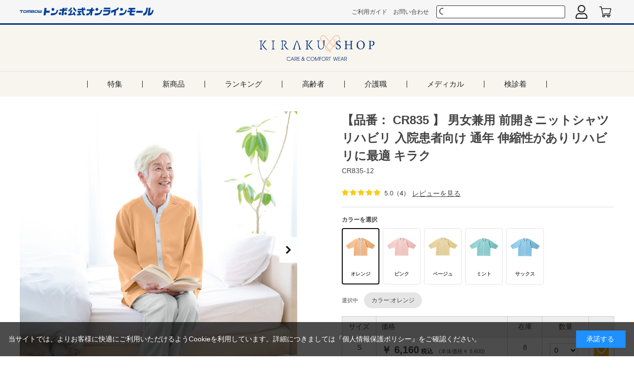

--- FILE ---
content_type: text/html; charset=utf-8
request_url: https://www.tombow-shop.jp/shop/g/gCR835-12-S/?code=CR835-40
body_size: 17513
content:
<!DOCTYPE html>
<html data-browse-mode="P" lang="ja" >
<head>
<meta charset="UTF-8">
<title>【品番： CR835 】 男女兼用 前開きニットシャツ リハビリ 入院患者向け 通年 伸縮性がありリハビリに最適 キラク(S　オレンジ): キラク【トンボ公式オンラインモール】</title>
<link rel="canonical" href="https://www.tombow-shop.jp/shop/g/gCR835-12-S/">


<meta name="description" content="【品番： CR835 】 男女兼用 前開きニットシャツ リハビリ 入院患者向け 通年 伸縮性がありリハビリに最適 キラク(S　オレンジ)【トンボ公式オンラインモール】">
<meta name="keywords" content="CR835-12-S,【品番： CR835 】 男女兼用 前開きニットシャツ リハビリ 入院患者向け 通年 伸縮性がありリハビリに最適 キラク,S,オレンジ,トンボ,トンボ学生服,学ラン,学ラン,学生服,セーラー服,ブレザー, オリーブデオリーブスクール, Olivedesoliveschool,ララウォーク,LaLawalk , キラク,KIRAKU,">

<meta name="wwwroot" content="" />
<meta name="rooturl" content="https://www.tombow-shop.jp" />
<meta name="viewport" content="width=1200">
<link rel="stylesheet" type="text/css" href="https://ajax.googleapis.com/ajax/libs/jqueryui/1.12.1/themes/ui-lightness/jquery-ui.min.css">
<link rel="stylesheet" type="text/css" href="/css/sys/reset.css">
<link rel="stylesheet" type="text/css" href="/css/sys/base.css">
<link rel="stylesheet" type="text/css" href="/css/sys/block_icon_image.css">

<link rel="stylesheet" type="text/css" href="/css/sys/base_form.css" >
<link rel="stylesheet" type="text/css" href="/css/sys/base_misc.css" >
<link rel="stylesheet" type="text/css" href="/css/sys/layout.css" >
<link rel="stylesheet" type="text/css" href="/css/sys/block_common.css" >
<link rel="stylesheet" type="text/css" href="/css/sys/block_customer.css" >
<link rel="stylesheet" type="text/css" href="/css/sys/block_goods.css" >
<link rel="stylesheet" type="text/css" href="/css/sys/block_order.css" >
<link rel="stylesheet" type="text/css" href="/css/sys/block_misc.css" >
<link rel="stylesheet" type="text/css" href="/css/sys/block_store.css" >
<link rel="stylesheet" type="text/css" href="/css/sys/block_page_category.css" >
<link rel="stylesheet" type="text/css" href="/css/sys/block_page.css" >
<script src="https://ajax.googleapis.com/ajax/libs/jquery/3.5.1/jquery.min.js"></script>
<script src="https://ajax.googleapis.com/ajax/libs/jqueryui/1.12.1/jquery-ui.min.js"></script>
<script src="/lib/js.cookie.js" defer></script>
<script src="/lib/jquery.balloon.js" defer></script>
<script src="/lib/goods/jquery.tile.min.js" defer></script>
<script src="/lib/modernizr-custom.js" defer></script>
<script src="/js/sys/tmpl.js" defer></script>
<script src="/js/sys/msg.js" defer></script>
<script src="/js/sys/sys.js" defer></script>
<script src="/js/sys/common.js" defer></script>
<script src="/js/sys/search_suggest.js" defer></script>
<script src="/js/sys/ui.js" defer></script>
<script src="/js/sys/dmp_data_send.js" ></script>


<!-- Google Tag Manager -->
<script>(function(w,d,s,l,i){w[l]=w[l]||[];w[l].push({'gtm.start':
new Date().getTime(),event:'gtm.js'});var f=d.getElementsByTagName(s)[0],
j=d.createElement(s),dl=l!='dataLayer'?'&l='+l:'';j.async=true;j.src=
'https://www.googletagmanager.com/gtm.js?id='+i+dl;f.parentNode.insertBefore(j,f);
})(window,document,'script','dataLayer','GTM-MGHKB5H ');</script>
<!-- End Google Tag Manager -->



<link rel="stylesheet" type="text/css" href="/css/usr/base.css">
<link rel="stylesheet" type="text/css" href="/css/usr/layout.css">
<link rel="stylesheet" type="text/css" href="/css/usr/block.css?250806">
<link rel="stylesheet" type="text/css" href="/css/usr/user.css">
<link rel="stylesheet" type="text/css" href="/css/usr/top-switch.css">
<link rel="stylesheet" type="text/css" href="/css/usr/switch-olive.css">
<link rel="stylesheet" type="text/css" href="/css/usr/switch-kiraku.css?250806">
<link rel="stylesheet" type="text/css" href="/css/usr/switch-lalawalk.css">
<link rel="stylesheet" type="text/css" href="/css/usr/switch-lalarelax.css">
<link rel="stylesheet" type="text/css" href="/css/usr/switch-school.css">
<link rel="stylesheet" type="text/css" href="/css/usr/switch-kiraku-keiro.css">
<link rel="stylesheet" type="text/css" href="/css/usr/switch-olive-product.css">
<link rel="stylesheet" type="text/css" href="//cdn.jsdelivr.net/npm/slick-carousel@1.8.1/slick/slick.css">
<script type="text/javascript" src="//cdn.jsdelivr.net/npm/slick-carousel@1.8.1/slick/slick.min.js"></script>
<script src="/lib/vue.min.js"></script>
<script src="/js/usr/tmpl.js"></script>
<script src="/js/usr/msg.js"></script>
<script src="/js/usr/user.js"></script>
<script src="/js/usr/switch.js"></script>
<!-- <script src="/lib/lazysizes.min.js"></script> -->
<link rel="icon" href="https://www.tombow-shop.jp/favicon.ico">
<link rel="apple-touch-icon" href="https://www.tombow-shop.jp/favicon.png">

<script>
  var head = document.querySelector('head');
  var lazyJs = document.createElement('script');
  lazyJs.setAttribute('src', '/lib/lazysizes.min.js');

  if(document.querySelector('link[rel="canonical"]')){
    var isMina = document.querySelector('link[rel="canonical"]').href.includes('er20e10');

    if(!isMina){
      head.appendChild(lazyJs);
    }
  } else {
    head.appendChild(lazyJs);
  }
</script>



<script type="text/javascript" src="/lib/sticky-sidebar/sticky-sidebar.min.js" defer></script>
<script src="/js/usr/goods.js?d=20250520" defer></script>

<!-- etm meta -->
<meta property="etm:device" content="desktop" />
<meta property="etm:page_type" content="goods" />
<meta property="etm:cart_item" content="[]" />
<meta property="etm:attr" content="" />
<meta property="etm:goods_detail" content="{&quot;goods&quot;:&quot;CR835-12-S&quot;,&quot;category&quot;:&quot;310201&quot;,&quot;name&quot;:&quot;【品番： CR835 】 男女兼用 前開きニットシャツ リハビリ 入院患者向け 通年 伸縮性がありリハビリに最適 キラク&quot;,&quot;variation_name1&quot;:&quot;S&quot;,&quot;variation_name2&quot;:&quot;オレンジ&quot;,&quot;item_code&quot;:&quot;CR835&quot;,&quot;backorder_fg&quot;:&quot;0&quot;,&quot;s_dt&quot;:&quot;&quot;,&quot;f_dt&quot;:&quot;&quot;,&quot;release_dt&quot;:&quot;&quot;,&quot;regular&quot;:&quot;&quot;,&quot;set_fg&quot;:&quot;0&quot;,&quot;stock_status&quot;:&quot;1&quot;,&quot;price&quot;:&quot;6160&quot;,&quot;sale_fg&quot;:&quot;false&quot;,&quot;brand&quot;:&quot;kirakukoureisya&quot;,&quot;brand_name&quot;:&quot;キラク　高齢者&quot;,&quot;category_name&quot;:&quot;高齢者トップス&quot;,&quot;category_code1&quot;:&quot;31&quot;,&quot;category_name1&quot;:&quot;キラク&quot;,&quot;category_code2&quot;:&quot;3102&quot;,&quot;category_name2&quot;:&quot;高齢者ウエア&quot;,&quot;category_code3&quot;:&quot;310201&quot;,&quot;category_name3&quot;:&quot;高齢者トップス&quot;,&quot;category_code4&quot;:&quot;310201&quot;,&quot;category_name4&quot;:&quot;高齢者トップス&quot;}" />
<meta property="etm:goods_keyword" content="[{&quot;goods&quot;:&quot;CR835-12-S&quot;,&quot;stock&quot;:&quot;【男女兼用】前開きニットシャツ（リハビリ／入院患者向け）通年・伸縮性がありリハビリに最適&quot;},{&quot;goods&quot;:&quot;CR835-12-S&quot;,&quot;stock&quot;:&quot;【品番：&quot;},{&quot;goods&quot;:&quot;CR835-12-S&quot;,&quot;stock&quot;:&quot;】&quot;},{&quot;goods&quot;:&quot;CR835-12-S&quot;,&quot;stock&quot;:&quot;30&quot;},{&quot;goods&quot;:&quot;CR835-12-S&quot;,&quot;stock&quot;:&quot;CR835&quot;},{&quot;goods&quot;:&quot;CR835-12-S&quot;,&quot;stock&quot;:&quot;CR83512S&quot;},{&quot;goods&quot;:&quot;CR835-12-S&quot;,&quot;stock&quot;:&quot;CR835-12-S&quot;},{&quot;goods&quot;:&quot;CR835-12-S&quot;,&quot;stock&quot;:&quot;S&quot;},{&quot;goods&quot;:&quot;CR835-12-S&quot;,&quot;stock&quot;:&quot;オレンジ&quot;},{&quot;goods&quot;:&quot;CR835-12-S&quot;,&quot;stock&quot;:&quot;キラク&quot;},{&quot;goods&quot;:&quot;CR835-12-S&quot;,&quot;stock&quot;:&quot;シャツ&quot;},{&quot;goods&quot;:&quot;CR835-12-S&quot;,&quot;stock&quot;:&quot;トップス&quot;},{&quot;goods&quot;:&quot;CR835-12-S&quot;,&quot;stock&quot;:&quot;ニット&quot;},{&quot;goods&quot;:&quot;CR835-12-S&quot;,&quot;stock&quot;:&quot;パジャマ&quot;},{&quot;goods&quot;:&quot;CR835-12-S&quot;,&quot;stock&quot;:&quot;リハビリ&quot;},{&quot;goods&quot;:&quot;CR835-12-S&quot;,&quot;stock&quot;:&quot;高齢者トップス&quot;},{&quot;goods&quot;:&quot;CR835-12-S&quot;,&quot;stock&quot;:&quot;上着&quot;},{&quot;goods&quot;:&quot;CR835-12-S&quot;,&quot;stock&quot;:&quot;伸縮性がありリハビリに最適&quot;},{&quot;goods&quot;:&quot;CR835-12-S&quot;,&quot;stock&quot;:&quot;前開き&quot;},{&quot;goods&quot;:&quot;CR835-12-S&quot;,&quot;stock&quot;:&quot;前開きニットシャツ&quot;},{&quot;goods&quot;:&quot;CR835-12-S&quot;,&quot;stock&quot;:&quot;男女兼用&quot;},{&quot;goods&quot;:&quot;CR835-12-S&quot;,&quot;stock&quot;:&quot;通年&quot;},{&quot;goods&quot;:&quot;CR835-12-S&quot;,&quot;stock&quot;:&quot;入院患者向け&quot;}]" />
<meta property="etm:goods_event" content="[]" />
<meta property="etm:goods_genre" content="[]" />

<script src="/js/sys/goods_ajax_cart.js" defer></script>
<script src="/js/sys/goods_ajax_bookmark.js" defer></script>
<script src="/js/sys/goods_ajax_quickview.js" defer></script>
<!-- Global site tag (gtag.js) - Google Analytics -->
<script async src="https://www.googletagmanager.com/gtag/js?id=G-RXB0BNF2W4"></script>
<script>
  window.dataLayer = window.dataLayer || [];
  function gtag(){dataLayer.push(arguments);}

  gtag('js', new Date());
  
  
  gtag('config', 'G-RXB0BNF2W4', { '会員GUID': '00000000-0000-0000-0000-000000000000','クライアントID': '','user_id': null });
  
</script><script src="/js/sys/analytics_cookie.js"></script>
<script>
(function(){
  'use strict';
  window.dataLayer = window.dataLayer || [];
  dataLayer.push({
    'etm_ga_timestamp': setAnalytics.getAccessTime(),
    'etm_ga_sessionid': '',
    'etm_ga_customerguid': '00000000-0000-0000-0000-000000000000',
    'event': 'etm_ga_dmp_data_send'
  });
})();
</script>

<meta property="og:url" content="https://www.tombow-shop.jp/shop/g/gCR835-12-S/">
<meta property="og:type" content="product">
<meta property="product:price:amount" content="6160">
<meta property="product:price:currency" content="JPY">
<meta property="product:product_link" content="https://www.tombow-shop.jp/shop/g/gCR835-12-S/">
<meta property="og:title" content="【品番： CR835 】 男女兼用 前開きニットシャツ リハビリ 入院患者向け 通年 伸縮性がありリハビリに最適 キラク(S　オレンジ): キラク【トンボ公式オンラインモール】">
<meta property="og:description" content="【品番： CR835 】 男女兼用 前開きニットシャツ リハビリ 入院患者向け 通年 伸縮性がありリハビリに最適 キラク(S　オレンジ)【トンボ公式オンラインモール】">

<meta property="og:image" content="https://www.tombow-shop.jp/img/goods/L/CR835-12-S.jpg">






</head>
<body class="page-goods" >

<!-- Google Tag Manager (noscript) -->
<noscript><iframe src="https://www.googletagmanager.com/ns.html?id=GTM-MGHKB5H "
height="0" width="0" style="display:none;visibility:hidden"></iframe></noscript>
<!-- End Google Tag Manager (noscript) -->



<div id="fb-root"></div>
<script>(function(d, s, id) {
  var js, fjs = d.getElementsByTagName(s)[0];
  if (d.getElementById(id)) return;
  js = d.createElement(s); js.id = id;
  js.src = "//connect.facebook.net/ja_JP/sdk.js#xfbml=1&version=v2.3";
  fjs.parentNode.insertBefore(js, fjs);
}(document, 'script', 'facebook-jssdk'));
</script>

<div class="wrapper">
	
		
		
				<header id="header" class="pane-header"><div class="container">
    <div class="block-header-logo">
        <a class="block-header-logo--link" href="/shop/"><img class="block-header-logo--img" alt="sitelogo" src="/img/switch/top/pc/tombow-header-logo.png" width="270" height="25"></a>
    </div>
    <div class="block-header-nav">
        <ul>
            <li><a href="/shop/pages/guide.aspx">ご利用ガイド</a></li>
            <li><a href="/shop/contact/contact.aspx">お問い合わせ</a></li>
        </ul>
        <ul class="block-header-nav_ico">
            <li>
                <div class="block-header-search-wrap">
                    <form name="frmSearch" method="get" action="/shop/goods/search.aspx">
                        <input type="hidden" name="search" value="x">
                        <input class="block-global-search--keyword js-suggest-search" type="text" value="" id="keyword" title="何をお探しですか？" name="keyword" data-suggest-submit="on" autocomplete="off">
                        <button class="block-header-search block-global-search--submit" type="submit" name="search" value="search"></button>
                    </form>
                </div>
            </li>
            <li><a class="block-header-user" href="/shop/customer/menu.aspx"></a></li>
            <li><a class="block-header-cart" href="/shop/cart/cart.aspx"><span class="block-headernav--cart-count js-cart-count"></span></a></li>
        </ul>
    </div>
</div>
</header>
				
					
				
		
	
	<div id="kiraku-toppage-head">
    <h2 class="kiraku-logo"><a href="/shop/shop/c/c31/"><img src="/img/switch/kiraku/top/pc/kiraku-header-logo.png" alt="キラク" width="203" height="42" loading="lazy"></a></h2>
		<!-- キャンペーン帯 -->
	<ul class="kiraku-nav">
        <li class="kiraku-nav-list-first"><a href="/shop/c/c31/#kiraku-special-contents">特集</a></li>
        <li><a href="/shop/e/er30e02/">新商品</a></li>
        <li><a href="/shop/e/er30e03/">ランキング
		<li><a href="/shop/c/c3102/">高齢者
        <li><a href="/shop/c/c3101/">介護職
        <li><a href="/shop/c/c3103/">メディカル
        <li class="kiraku-nav-list-end"><a href="/shop/c/c3104/">検診着</a></li>
		
    </ul>
	<!-- <div id="kiraku-top-mv" class="kiraku-st__seekslider">
		<div class="kiraku-top-mv-container">
			<ul>
				<li><a href="/shop/shop/c/c3101/"><figure><img src="/img/switch/kiraku/top/pc/kiraku-slider-img1.jpg" alt="介護職ウエア" width="980" height="491" loading="lazy"></figure></a></li>
                <li><a href="/shop/shop/c/c3102/"><figure><img src="/img/switch/kiraku/top/pc/kiraku-slider-img2.jpg" alt="高齢者ウエア" width="980" height="491" loading="lazy"></figure></a></li>
                <li><a href="/shop/shop/c/c3103/"><figure><img src="/img/switch/kiraku/top/pc/kiraku-slider-img3.jpg" alt="メディカルウエア" width="980" height="491" loading="lazy"></figure></a></li>
			</ul>
		</div>
	</div> -->
</div>


<div class="pane-contents">
<div class="container">
<main class="pane-main">
<div class="block-goods-detail">
	<div class="pane-goods-header">

		<input type="hidden" value="CR835" id="hidden_variation_group">
		<input type="hidden" value="0" id="variation_design_type">
		<input type="hidden" value="CR835-12-S" id="hidden_goods">
		<input type="hidden" value="【品番： CR835 】 男女兼用 前開きニットシャツ リハビリ 入院患者向け 通年 伸縮性がありリハビリに最適 キラク" id="hidden_goods_name">
		<input type="hidden" value="33bc1b03d7916510529aa3eed5a94c0304955616a3ca152659cc0616376ce9c7" id="js_crsirefo_hidden">
		
		<script type="text/template" id="js_crsirefo">616bef529bb112d4ef79b8210ab94d8994de37e6abd85dc6e21207a78b0d85dd</script>
		<script src="/js/sys/js_crsirefo.js" defer></script>
		
	</div>

	<div class="pane-goodsdetail-container">
	<div class="pane-goods-left-side">
		
		<div id="goodsdetail-gallery">
	<div id="goodsdetail-gallery--mv">
		<ul>
			

			<li class="block-src-L js-goods-img-item block-goods-detail-line-item"><figure><img class="" src="/img/goods/L/CR835-12-S.jpg" alt=""  width="375" height="458" loading="lazy"></figure>
				
			</li>
			
			

			<li class="block-src-1 js-goods-img-item block-goods-detail-line-item"><figure><img class="" src="/img/goods/1/CR835-12.jpg" alt=""  width="375" height="458" loading="lazy"></figure>
				
			</li>
			
			

			

			

			

			

			

			

			

			

			

			

			

			<li class="block-src-1 js-goods-img-item block-goods-detail-line-item"><figure><img class="" src="/img/goods/1/CR835-13.jpg" alt=""  width="375" height="458" loading="lazy"></figure>
				
			</li>
			
			

			

			

			

			<li class="block-src-1 js-goods-img-item block-goods-detail-line-item"><figure><img class="" src="/img/goods/1/CR835-28.jpg" alt=""  width="375" height="458" loading="lazy"></figure>
				
			</li>
			
			

			

			

			

			<li class="block-src-1 js-goods-img-item block-goods-detail-line-item"><figure><img class="" src="/img/goods/1/CR835-40.jpg" alt=""  width="375" height="458" loading="lazy"></figure>
				
			</li>
			
			

			

			

			

			<li class="block-src-1 js-goods-img-item block-goods-detail-line-item"><figure><img class="" src="/img/goods/1/CR835-70.jpg" alt=""  width="375" height="458" loading="lazy"></figure>
				
			</li>
			
			

			

			

			
		</ul>
	</div>
	<div id="goodsdetail-gallery--tn">
		<ul>
			

			<li><figure class="img-center"><img src="/img/goods/L/CR835-12-S.jpg" alt=""  width="375" height="458" loading="lazy" title="オレンジ/S"></figure></li>
			
			

			<li><figure class="img-center"><img src="/img/goods/1/CR835-12.jpg" alt=""  width="375" height="458" loading="lazy" title="オレンジ/S"></figure></li>
			
			

			

			

			

			

			

			

			

			

			

			

			

			<li><figure class="img-center"><img src="/img/goods/1/CR835-13.jpg" alt=""  width="375" height="458" loading="lazy" title="ピンク/S"></figure></li>
			
			

			

			

			

			<li><figure class="img-center"><img src="/img/goods/1/CR835-28.jpg" alt=""  width="375" height="458" loading="lazy" title="ベージュ/S"></figure></li>
			
			

			

			

			

			<li><figure class="img-center"><img src="/img/goods/1/CR835-40.jpg" alt=""  width="375" height="458" loading="lazy" title="ミント/S"></figure></li>
			
			

			

			

			

			<li><figure class="img-center"><img src="/img/goods/1/CR835-70.jpg" alt=""  width="375" height="458" loading="lazy" title="サックス/S"></figure></li>
			
			

			

			

			
		</ul>
	</div>
</div>

		

	
	<div id="goods_spec">
		<h2>商品特徴</h2>
		
		
		<h1>入院着やリハビリに最適<br />
ストレッチニットの前開きシャツ</h1>

<h2>嬉しい3つのポイント</h2>

<h3>1.首もとすっきりスキッパー襟<br />
2.リハビリに最適なラグラン袖<br />
3.気持ちを明るくするカラーリング</h3>

		
	
	


<hr class="goodsdetail-comment-hr">
<figure class="goodsdetail--d-image"><img class="" src="/img/goods/D1/CR835-12-S.jpg" alt="" width="343" height="343" loading="lazy" ></figure>




<hr class="goodsdetail-comment-hr">
<figure class="goodsdetail--d-image"><img class="" src="/img/goods/D1/CR835-13-S.jpg" alt="" width="343" height="343" loading="lazy" ></figure>




<hr class="goodsdetail-comment-hr">
<figure class="goodsdetail--d-image"><img class="" src="/img/goods/D1/CR835-28-S.jpg" alt="" width="343" height="343" loading="lazy" ></figure>




<hr class="goodsdetail-comment-hr">
<figure class="goodsdetail--d-image"><img class="" src="/img/goods/D1/CR835-40-S.jpg" alt="" width="343" height="343" loading="lazy" ></figure>




<hr class="goodsdetail-comment-hr">
<figure class="goodsdetail--d-image"><img class="" src="/img/goods/D1/CR835-70-S.jpg" alt="" width="343" height="343" loading="lazy" ></figure>




<hr class="goodsdetail-comment-hr">
<figure class="goodsdetail--d-image"><img class="" src="/img/goods/D2/CR835_D2.jpg" alt="" width="343" height="343" loading="lazy" ></figure>
リハビリ時に腕の上げ下ろし がしやすい設計



<hr class="goodsdetail-comment-hr">
<figure class="goodsdetail--d-image"><img class="" src="/img/goods/D3/CR835_D3.jpg" alt="" width="343" height="343" loading="lazy" ></figure>
着脱しやすいスナップボタン



<hr class="goodsdetail-comment-hr">
<figure class="goodsdetail--d-image"><img class="" src="/img/goods/D4/CR835_D4.jpg" alt="" width="343" height="343" loading="lazy" ></figure>
採血や血圧測定がしやすい 袖丈＆広めの袖口



<hr class="goodsdetail-comment-hr">
<figure class="goodsdetail--d-image"><img class="" src="/img/goods/D5/CR835-12-S.jpg" alt="" width="343" height="343" loading="lazy" ></figure>
ボタンは簡単に留めはずしが可能な”スナップボタン”（※ボタン見本画像の為、ボタンの色は異なります）



<hr class="goodsdetail-comment-hr">
<figure class="goodsdetail--d-image"><img class="" src="/img/goods/D6/CR835-12-S.jpg" alt="" width="343" height="343" loading="lazy" ></figure>




<hr class="goodsdetail-comment-hr">
<figure class="goodsdetail--d-image"><img class="" src="/img/goods/D6/CR835-13-S.jpg" alt="" width="343" height="343" loading="lazy" ></figure>




<hr class="goodsdetail-comment-hr">
<figure class="goodsdetail--d-image"><img class="" src="/img/goods/D6/CR835-28-S.jpg" alt="" width="343" height="343" loading="lazy" ></figure>




<hr class="goodsdetail-comment-hr">
<figure class="goodsdetail--d-image"><img class="" src="/img/goods/D6/CR835-40-S.jpg" alt="" width="343" height="343" loading="lazy" ></figure>




<hr class="goodsdetail-comment-hr">
<figure class="goodsdetail--d-image"><img class="" src="/img/goods/D6/CR835-70-S.jpg" alt="" width="343" height="343" loading="lazy" ></figure>




<hr class="goodsdetail-comment-hr">
<figure class="goodsdetail--d-image"><img class="" src="/img/goods/D7/tagu_D7.jpg" alt="" width="343" height="343" loading="lazy" ></figure>
タグにはお名前を記入できます（タテ3.5㎝、ヨコ5.5㎝）



<hr class="goodsdetail-comment-hr">
<figure class="goodsdetail--d-image"><img class="" src="/img/goods/D8/laundly_D8.jpg" alt="" width="343" height="343" loading="lazy" ></figure>




<hr class="goodsdetail-comment-hr">
<figure class="goodsdetail--d-image"><img class="" src="/img/goods/D9/CR835_D9.jpg" alt="" width="343" height="343" loading="lazy" ></figure>
工業洗濯に対応した縮みの少ない素材です。 ※濃色は移染の可能性があるので、白物と分けてお洗いください。 洗濯や乾燥機による縮みが少ない素材です。 肌面の汗をすばやく吸い取る素材です。汗をかいても快適な着心地が持続します。 生地の汗や水などを素早く発散する素材です。洗濯後の乾燥も早い商品です。 下着など、中に着用したものが透けにくい素材です。



<hr class="goodsdetail-comment-hr">
<figure class="goodsdetail--d-image"><img class="" src="/img/goods/D10/CR835-12-S.jpg" alt="" width="343" height="343" loading="lazy" ></figure>



	
	
	<div id="unisize_1000"></div>
	<script type="text/javascript" src="https://bnr.cl.unisize.makip.co.jp/tag/unisize.js"></script>
	
	</div>
	
	</div>

	<div class="pane-goods-right-side"><div class="pane-goods-right-side-container-wrap"><div class="pane-goods-right-side-container">
		<div class="block-goods-name ">
			<h1 class="h1 block-goods-name--text js-enhanced-ecommerce-goods-name">【品番： CR835 】 男女兼用 前開きニットシャツ リハビリ 入院患者向け 通年 伸縮性がありリハビリに最適 キラク</h1>
			<div class="block-goods-name--goods-code"><span id="goods_code">CR835-12</span></div>
		</div>
		<div class="block-goods-name--bottom">
			
		</div>

	<form name="frm" method="GET" action="/shop/cart/cart.aspx">


<input name="crsirefo_hidden" type="hidden" value="d13b3f86b8c5a6dbf7b6bda5b69e6e8f41a3c59f41902cba0ed1baf5f3ee628f">
		<div class="block-variation" data-gd-type="0">
<div id="goodsdetail-variationitems" data-result-color="オレンジ" data-result-size="S">
			
					

<div data-goodscode="CR835-12-S" data-color="オレンジ" data-size="S" data-price=" 6,160" data-net-price=" 5,600" data-default-price="" data-default-net="" data-isonsales="" data-sales-comment="キャンペーン価格" data-stock-msg="8" data-color-image="/img/goods/9/CR835-12.jpg" data-soldout="" data-new="" data-goodscolor="CR835-12" data-maxqty="8">
	<div class="variation-btns" data-goodscode="CR835-12-S">
	<div class="block-variation-add-cart">
	<button class="block-variation-add-cart--btn btn btn-primary js-enhanced-ecommerce-add-cart-detail js-animation-add-cart" id="variation_cart_button_CR835-12-S" type="submit" value="カートに入れる">カートに入れる</button>
</div>

	
	
		
	
	
	

<div class="block-variation-favorite">

	<a class="v-variation-bookmark-btn block-variation-favorite--btn js-animation-bookmark" data-goods="CR835-12-S" data-goods-name="【品番： CR835 】 男女兼用 前開きニットシャツ リハビリ 入院患者向け 通年 伸縮性がありリハビリに最適 キラク" href="https://www.tombow-shop.jp/shop/customer/bookmark.aspx?goods=CR835-12-S&crsirefo_hidden=33bc1b03d7916510529aa3eed5a94c0304955616a3ca152659cc0616376ce9c7">お気に入りに追加</a>

</div>

	</div>
</div>
					

<div data-goodscode="CR835-12-M" data-color="オレンジ" data-size="M" data-price=" 6,160" data-net-price=" 5,600" data-default-price="" data-default-net="" data-isonsales="" data-sales-comment="キャンペーン価格" data-stock-msg="5" data-color-image="/img/goods/9/CR835-12.jpg" data-soldout="" data-new="" data-goodscolor="CR835-12" data-maxqty="5">
	<div class="variation-btns" data-goodscode="CR835-12-M">
	<div class="block-variation-add-cart">
	<button class="block-variation-add-cart--btn btn btn-primary js-enhanced-ecommerce-add-cart-detail js-animation-add-cart" id="variation_cart_button_CR835-12-M" type="submit" value="カートに入れる">カートに入れる</button>
</div>

	
	
		
	
	
	

<div class="block-variation-favorite">

	<a class="v-variation-bookmark-btn block-variation-favorite--btn js-animation-bookmark" data-goods="CR835-12-M" data-goods-name="【品番： CR835 】 男女兼用 前開きニットシャツ リハビリ 入院患者向け 通年 伸縮性がありリハビリに最適 キラク" href="https://www.tombow-shop.jp/shop/customer/bookmark.aspx?goods=CR835-12-M&crsirefo_hidden=33bc1b03d7916510529aa3eed5a94c0304955616a3ca152659cc0616376ce9c7">お気に入りに追加</a>

</div>

	</div>
</div>
					

<div data-goodscode="CR835-12-L" data-color="オレンジ" data-size="L" data-price=" 6,160" data-net-price=" 5,600" data-default-price="" data-default-net="" data-isonsales="" data-sales-comment="キャンペーン価格" data-stock-msg="5" data-color-image="/img/goods/9/CR835-12.jpg" data-soldout="" data-new="" data-goodscolor="CR835-12" data-maxqty="5">
	<div class="variation-btns" data-goodscode="CR835-12-L">
	<div class="block-variation-add-cart">
	<button class="block-variation-add-cart--btn btn btn-primary js-enhanced-ecommerce-add-cart-detail js-animation-add-cart" id="variation_cart_button_CR835-12-L" type="submit" value="カートに入れる">カートに入れる</button>
</div>

	
	
		
	
	
	

<div class="block-variation-favorite">

	<a class="v-variation-bookmark-btn block-variation-favorite--btn js-animation-bookmark" data-goods="CR835-12-L" data-goods-name="【品番： CR835 】 男女兼用 前開きニットシャツ リハビリ 入院患者向け 通年 伸縮性がありリハビリに最適 キラク" href="https://www.tombow-shop.jp/shop/customer/bookmark.aspx?goods=CR835-12-L&crsirefo_hidden=33bc1b03d7916510529aa3eed5a94c0304955616a3ca152659cc0616376ce9c7">お気に入りに追加</a>

</div>

	</div>
</div>
					

<div data-goodscode="CR835-12-LL" data-color="オレンジ" data-size="LL" data-price=" 6,160" data-net-price=" 5,600" data-default-price="" data-default-net="" data-isonsales="" data-sales-comment="キャンペーン価格" data-stock-msg="3" data-color-image="/img/goods/9/CR835-12.jpg" data-soldout="" data-new="" data-goodscolor="CR835-12" data-maxqty="3">
	<div class="variation-btns" data-goodscode="CR835-12-LL">
	<div class="block-variation-add-cart">
	<button class="block-variation-add-cart--btn btn btn-primary js-enhanced-ecommerce-add-cart-detail js-animation-add-cart" id="variation_cart_button_CR835-12-LL" type="submit" value="カートに入れる">カートに入れる</button>
</div>

	
	
		
	
	
	

<div class="block-variation-favorite">

	<a class="v-variation-bookmark-btn block-variation-favorite--btn js-animation-bookmark" data-goods="CR835-12-LL" data-goods-name="【品番： CR835 】 男女兼用 前開きニットシャツ リハビリ 入院患者向け 通年 伸縮性がありリハビリに最適 キラク" href="https://www.tombow-shop.jp/shop/customer/bookmark.aspx?goods=CR835-12-LL&crsirefo_hidden=33bc1b03d7916510529aa3eed5a94c0304955616a3ca152659cc0616376ce9c7">お気に入りに追加</a>

</div>

	</div>
</div>
					
			
					

<div data-goodscode="CR835-13-S" data-color="ピンク" data-size="S" data-price=" 6,160" data-net-price=" 5,600" data-default-price="" data-default-net="" data-isonsales="" data-sales-comment="キャンペーン価格" data-stock-msg="2" data-color-image="/img/goods/9/CR835-13.jpg" data-soldout="" data-new="" data-goodscolor="CR835-13" data-maxqty="2">
	<div class="variation-btns" data-goodscode="CR835-13-S">
	<div class="block-variation-add-cart">
	<button class="block-variation-add-cart--btn btn btn-primary js-enhanced-ecommerce-add-cart-detail js-animation-add-cart" id="variation_cart_button_CR835-13-S" type="submit" value="カートに入れる">カートに入れる</button>
</div>

	
	
		
	
	
	

<div class="block-variation-favorite">

	<a class="v-variation-bookmark-btn block-variation-favorite--btn js-animation-bookmark" data-goods="CR835-13-S" data-goods-name="【品番： CR835 】 男女兼用 前開きニットシャツ リハビリ 入院患者向け 通年 伸縮性がありリハビリに最適 キラク" href="https://www.tombow-shop.jp/shop/customer/bookmark.aspx?goods=CR835-13-S&crsirefo_hidden=33bc1b03d7916510529aa3eed5a94c0304955616a3ca152659cc0616376ce9c7">お気に入りに追加</a>

</div>

	</div>
</div>
					

<div data-goodscode="CR835-13-M" data-color="ピンク" data-size="M" data-price=" 6,160" data-net-price=" 5,600" data-default-price="" data-default-net="" data-isonsales="" data-sales-comment="キャンペーン価格" data-stock-msg="3" data-color-image="/img/goods/9/CR835-13.jpg" data-soldout="" data-new="" data-goodscolor="CR835-13" data-maxqty="3">
	<div class="variation-btns" data-goodscode="CR835-13-M">
	<div class="block-variation-add-cart">
	<button class="block-variation-add-cart--btn btn btn-primary js-enhanced-ecommerce-add-cart-detail js-animation-add-cart" id="variation_cart_button_CR835-13-M" type="submit" value="カートに入れる">カートに入れる</button>
</div>

	
	
		
	
	
	

<div class="block-variation-favorite">

	<a class="v-variation-bookmark-btn block-variation-favorite--btn js-animation-bookmark" data-goods="CR835-13-M" data-goods-name="【品番： CR835 】 男女兼用 前開きニットシャツ リハビリ 入院患者向け 通年 伸縮性がありリハビリに最適 キラク" href="https://www.tombow-shop.jp/shop/customer/bookmark.aspx?goods=CR835-13-M&crsirefo_hidden=33bc1b03d7916510529aa3eed5a94c0304955616a3ca152659cc0616376ce9c7">お気に入りに追加</a>

</div>

	</div>
</div>
					

<div data-goodscode="CR835-13-L" data-color="ピンク" data-size="L" data-price=" 6,160" data-net-price=" 5,600" data-default-price="" data-default-net="" data-isonsales="" data-sales-comment="キャンペーン価格" data-stock-msg="3" data-color-image="/img/goods/9/CR835-13.jpg" data-soldout="" data-new="" data-goodscolor="CR835-13" data-maxqty="3">
	<div class="variation-btns" data-goodscode="CR835-13-L">
	<div class="block-variation-add-cart">
	<button class="block-variation-add-cart--btn btn btn-primary js-enhanced-ecommerce-add-cart-detail js-animation-add-cart" id="variation_cart_button_CR835-13-L" type="submit" value="カートに入れる">カートに入れる</button>
</div>

	
	
		
	
	
	

<div class="block-variation-favorite">

	<a class="v-variation-bookmark-btn block-variation-favorite--btn js-animation-bookmark" data-goods="CR835-13-L" data-goods-name="【品番： CR835 】 男女兼用 前開きニットシャツ リハビリ 入院患者向け 通年 伸縮性がありリハビリに最適 キラク" href="https://www.tombow-shop.jp/shop/customer/bookmark.aspx?goods=CR835-13-L&crsirefo_hidden=33bc1b03d7916510529aa3eed5a94c0304955616a3ca152659cc0616376ce9c7">お気に入りに追加</a>

</div>

	</div>
</div>
					

<div data-goodscode="CR835-13-LL" data-color="ピンク" data-size="LL" data-price=" 6,160" data-net-price=" 5,600" data-default-price="" data-default-net="" data-isonsales="" data-sales-comment="キャンペーン価格" data-stock-msg="2" data-color-image="/img/goods/9/CR835-13.jpg" data-soldout="" data-new="" data-goodscolor="CR835-13" data-maxqty="2">
	<div class="variation-btns" data-goodscode="CR835-13-LL">
	<div class="block-variation-add-cart">
	<button class="block-variation-add-cart--btn btn btn-primary js-enhanced-ecommerce-add-cart-detail js-animation-add-cart" id="variation_cart_button_CR835-13-LL" type="submit" value="カートに入れる">カートに入れる</button>
</div>

	
	
		
	
	
	

<div class="block-variation-favorite">

	<a class="v-variation-bookmark-btn block-variation-favorite--btn js-animation-bookmark" data-goods="CR835-13-LL" data-goods-name="【品番： CR835 】 男女兼用 前開きニットシャツ リハビリ 入院患者向け 通年 伸縮性がありリハビリに最適 キラク" href="https://www.tombow-shop.jp/shop/customer/bookmark.aspx?goods=CR835-13-LL&crsirefo_hidden=33bc1b03d7916510529aa3eed5a94c0304955616a3ca152659cc0616376ce9c7">お気に入りに追加</a>

</div>

	</div>
</div>
					

<div data-goodscode="CR835-13-3L" data-color="ピンク" data-size="3L" data-price=" 6,160" data-net-price=" 5,600" data-default-price="" data-default-net="" data-isonsales="" data-sales-comment="キャンペーン価格" data-stock-msg="2" data-color-image="/img/goods/9/CR835-13.jpg" data-soldout="" data-new="" data-goodscolor="CR835-13" data-maxqty="2">
	<div class="variation-btns" data-goodscode="CR835-13-3L">
	<div class="block-variation-add-cart">
	<button class="block-variation-add-cart--btn btn btn-primary js-enhanced-ecommerce-add-cart-detail js-animation-add-cart" id="variation_cart_button_CR835-13-3L" type="submit" value="カートに入れる">カートに入れる</button>
</div>

	
	
		
	
	
	

<div class="block-variation-favorite">

	<a class="v-variation-bookmark-btn block-variation-favorite--btn js-animation-bookmark" data-goods="CR835-13-3L" data-goods-name="【品番： CR835 】 男女兼用 前開きニットシャツ リハビリ 入院患者向け 通年 伸縮性がありリハビリに最適 キラク" href="https://www.tombow-shop.jp/shop/customer/bookmark.aspx?goods=CR835-13-3L&crsirefo_hidden=33bc1b03d7916510529aa3eed5a94c0304955616a3ca152659cc0616376ce9c7">お気に入りに追加</a>

</div>

	</div>
</div>
					
			
					

<div data-goodscode="CR835-28-S" data-color="ベージュ" data-size="S" data-price=" 6,160" data-net-price=" 5,600" data-default-price="" data-default-net="" data-isonsales="" data-sales-comment="キャンペーン価格" data-stock-msg="2" data-color-image="/img/goods/9/CR835-28.jpg" data-soldout="" data-new="" data-goodscolor="CR835-28" data-maxqty="2">
	<div class="variation-btns" data-goodscode="CR835-28-S">
	<div class="block-variation-add-cart">
	<button class="block-variation-add-cart--btn btn btn-primary js-enhanced-ecommerce-add-cart-detail js-animation-add-cart" id="variation_cart_button_CR835-28-S" type="submit" value="カートに入れる">カートに入れる</button>
</div>

	
	
		
	
	
	

<div class="block-variation-favorite">

	<a class="v-variation-bookmark-btn block-variation-favorite--btn js-animation-bookmark" data-goods="CR835-28-S" data-goods-name="【品番： CR835 】 男女兼用 前開きニットシャツ リハビリ 入院患者向け 通年 伸縮性がありリハビリに最適 キラク" href="https://www.tombow-shop.jp/shop/customer/bookmark.aspx?goods=CR835-28-S&crsirefo_hidden=33bc1b03d7916510529aa3eed5a94c0304955616a3ca152659cc0616376ce9c7">お気に入りに追加</a>

</div>

	</div>
</div>
					

<div data-goodscode="CR835-28-M" data-color="ベージュ" data-size="M" data-price=" 6,160" data-net-price=" 5,600" data-default-price="" data-default-net="" data-isonsales="" data-sales-comment="キャンペーン価格" data-stock-msg="3" data-color-image="/img/goods/9/CR835-28.jpg" data-soldout="" data-new="" data-goodscolor="CR835-28" data-maxqty="3">
	<div class="variation-btns" data-goodscode="CR835-28-M">
	<div class="block-variation-add-cart">
	<button class="block-variation-add-cart--btn btn btn-primary js-enhanced-ecommerce-add-cart-detail js-animation-add-cart" id="variation_cart_button_CR835-28-M" type="submit" value="カートに入れる">カートに入れる</button>
</div>

	
	
		
	
	
	

<div class="block-variation-favorite">

	<a class="v-variation-bookmark-btn block-variation-favorite--btn js-animation-bookmark" data-goods="CR835-28-M" data-goods-name="【品番： CR835 】 男女兼用 前開きニットシャツ リハビリ 入院患者向け 通年 伸縮性がありリハビリに最適 キラク" href="https://www.tombow-shop.jp/shop/customer/bookmark.aspx?goods=CR835-28-M&crsirefo_hidden=33bc1b03d7916510529aa3eed5a94c0304955616a3ca152659cc0616376ce9c7">お気に入りに追加</a>

</div>

	</div>
</div>
					

<div data-goodscode="CR835-28-L" data-color="ベージュ" data-size="L" data-price=" 6,160" data-net-price=" 5,600" data-default-price="" data-default-net="" data-isonsales="" data-sales-comment="キャンペーン価格" data-stock-msg="2" data-color-image="/img/goods/9/CR835-28.jpg" data-soldout="" data-new="" data-goodscolor="CR835-28" data-maxqty="2">
	<div class="variation-btns" data-goodscode="CR835-28-L">
	<div class="block-variation-add-cart">
	<button class="block-variation-add-cart--btn btn btn-primary js-enhanced-ecommerce-add-cart-detail js-animation-add-cart" id="variation_cart_button_CR835-28-L" type="submit" value="カートに入れる">カートに入れる</button>
</div>

	
	
		
	
	
	

<div class="block-variation-favorite">

	<a class="v-variation-bookmark-btn block-variation-favorite--btn js-animation-bookmark" data-goods="CR835-28-L" data-goods-name="【品番： CR835 】 男女兼用 前開きニットシャツ リハビリ 入院患者向け 通年 伸縮性がありリハビリに最適 キラク" href="https://www.tombow-shop.jp/shop/customer/bookmark.aspx?goods=CR835-28-L&crsirefo_hidden=33bc1b03d7916510529aa3eed5a94c0304955616a3ca152659cc0616376ce9c7">お気に入りに追加</a>

</div>

	</div>
</div>
					

<div data-goodscode="CR835-28-LL" data-color="ベージュ" data-size="LL" data-price=" 6,160" data-net-price=" 5,600" data-default-price="" data-default-net="" data-isonsales="" data-sales-comment="キャンペーン価格" data-stock-msg="2" data-color-image="/img/goods/9/CR835-28.jpg" data-soldout="" data-new="" data-goodscolor="CR835-28" data-maxqty="2">
	<div class="variation-btns" data-goodscode="CR835-28-LL">
	<div class="block-variation-add-cart">
	<button class="block-variation-add-cart--btn btn btn-primary js-enhanced-ecommerce-add-cart-detail js-animation-add-cart" id="variation_cart_button_CR835-28-LL" type="submit" value="カートに入れる">カートに入れる</button>
</div>

	
	
		
	
	
	

<div class="block-variation-favorite">

	<a class="v-variation-bookmark-btn block-variation-favorite--btn js-animation-bookmark" data-goods="CR835-28-LL" data-goods-name="【品番： CR835 】 男女兼用 前開きニットシャツ リハビリ 入院患者向け 通年 伸縮性がありリハビリに最適 キラク" href="https://www.tombow-shop.jp/shop/customer/bookmark.aspx?goods=CR835-28-LL&crsirefo_hidden=33bc1b03d7916510529aa3eed5a94c0304955616a3ca152659cc0616376ce9c7">お気に入りに追加</a>

</div>

	</div>
</div>
					

<div data-goodscode="CR835-28-3L" data-color="ベージュ" data-size="3L" data-price=" 6,160" data-net-price=" 5,600" data-default-price="" data-default-net="" data-isonsales="" data-sales-comment="キャンペーン価格" data-stock-msg="2" data-color-image="/img/goods/9/CR835-28.jpg" data-soldout="" data-new="" data-goodscolor="CR835-28" data-maxqty="2">
	<div class="variation-btns" data-goodscode="CR835-28-3L">
	<div class="block-variation-add-cart">
	<button class="block-variation-add-cart--btn btn btn-primary js-enhanced-ecommerce-add-cart-detail js-animation-add-cart" id="variation_cart_button_CR835-28-3L" type="submit" value="カートに入れる">カートに入れる</button>
</div>

	
	
		
	
	
	

<div class="block-variation-favorite">

	<a class="v-variation-bookmark-btn block-variation-favorite--btn js-animation-bookmark" data-goods="CR835-28-3L" data-goods-name="【品番： CR835 】 男女兼用 前開きニットシャツ リハビリ 入院患者向け 通年 伸縮性がありリハビリに最適 キラク" href="https://www.tombow-shop.jp/shop/customer/bookmark.aspx?goods=CR835-28-3L&crsirefo_hidden=33bc1b03d7916510529aa3eed5a94c0304955616a3ca152659cc0616376ce9c7">お気に入りに追加</a>

</div>

	</div>
</div>
					
			
					

<div data-goodscode="CR835-40-S" data-color="ミント" data-size="S" data-price=" 6,160" data-net-price=" 5,600" data-default-price="" data-default-net="" data-isonsales="" data-sales-comment="キャンペーン価格" data-stock-msg="2" data-color-image="/img/goods/9/CR835-40.jpg" data-soldout="" data-new="" data-goodscolor="CR835-40" data-maxqty="2">
	<div class="variation-btns" data-goodscode="CR835-40-S">
	<div class="block-variation-add-cart">
	<button class="block-variation-add-cart--btn btn btn-primary js-enhanced-ecommerce-add-cart-detail js-animation-add-cart" id="variation_cart_button_CR835-40-S" type="submit" value="カートに入れる">カートに入れる</button>
</div>

	
	
		
	
	
	

<div class="block-variation-favorite">

	<a class="v-variation-bookmark-btn block-variation-favorite--btn js-animation-bookmark" data-goods="CR835-40-S" data-goods-name="【品番： CR835 】 男女兼用 前開きニットシャツ リハビリ 入院患者向け 通年 伸縮性がありリハビリに最適 キラク" href="https://www.tombow-shop.jp/shop/customer/bookmark.aspx?goods=CR835-40-S&crsirefo_hidden=33bc1b03d7916510529aa3eed5a94c0304955616a3ca152659cc0616376ce9c7">お気に入りに追加</a>

</div>

	</div>
</div>
					

<div data-goodscode="CR835-40-M" data-color="ミント" data-size="M" data-price=" 6,160" data-net-price=" 5,600" data-default-price="" data-default-net="" data-isonsales="" data-sales-comment="キャンペーン価格" data-stock-msg="2" data-color-image="/img/goods/9/CR835-40.jpg" data-soldout="" data-new="" data-goodscolor="CR835-40" data-maxqty="2">
	<div class="variation-btns" data-goodscode="CR835-40-M">
	<div class="block-variation-add-cart">
	<button class="block-variation-add-cart--btn btn btn-primary js-enhanced-ecommerce-add-cart-detail js-animation-add-cart" id="variation_cart_button_CR835-40-M" type="submit" value="カートに入れる">カートに入れる</button>
</div>

	
	
		
	
	
	

<div class="block-variation-favorite">

	<a class="v-variation-bookmark-btn block-variation-favorite--btn js-animation-bookmark" data-goods="CR835-40-M" data-goods-name="【品番： CR835 】 男女兼用 前開きニットシャツ リハビリ 入院患者向け 通年 伸縮性がありリハビリに最適 キラク" href="https://www.tombow-shop.jp/shop/customer/bookmark.aspx?goods=CR835-40-M&crsirefo_hidden=33bc1b03d7916510529aa3eed5a94c0304955616a3ca152659cc0616376ce9c7">お気に入りに追加</a>

</div>

	</div>
</div>
					

<div data-goodscode="CR835-40-L" data-color="ミント" data-size="L" data-price=" 6,160" data-net-price=" 5,600" data-default-price="" data-default-net="" data-isonsales="" data-sales-comment="キャンペーン価格" data-stock-msg="2" data-color-image="/img/goods/9/CR835-40.jpg" data-soldout="" data-new="" data-goodscolor="CR835-40" data-maxqty="2">
	<div class="variation-btns" data-goodscode="CR835-40-L">
	<div class="block-variation-add-cart">
	<button class="block-variation-add-cart--btn btn btn-primary js-enhanced-ecommerce-add-cart-detail js-animation-add-cart" id="variation_cart_button_CR835-40-L" type="submit" value="カートに入れる">カートに入れる</button>
</div>

	
	
		
	
	
	

<div class="block-variation-favorite">

	<a class="v-variation-bookmark-btn block-variation-favorite--btn js-animation-bookmark" data-goods="CR835-40-L" data-goods-name="【品番： CR835 】 男女兼用 前開きニットシャツ リハビリ 入院患者向け 通年 伸縮性がありリハビリに最適 キラク" href="https://www.tombow-shop.jp/shop/customer/bookmark.aspx?goods=CR835-40-L&crsirefo_hidden=33bc1b03d7916510529aa3eed5a94c0304955616a3ca152659cc0616376ce9c7">お気に入りに追加</a>

</div>

	</div>
</div>
					

<div data-goodscode="CR835-40-LL" data-color="ミント" data-size="LL" data-price=" 6,160" data-net-price=" 5,600" data-default-price="" data-default-net="" data-isonsales="" data-sales-comment="キャンペーン価格" data-stock-msg="3" data-color-image="/img/goods/9/CR835-40.jpg" data-soldout="" data-new="" data-goodscolor="CR835-40" data-maxqty="3">
	<div class="variation-btns" data-goodscode="CR835-40-LL">
	<div class="block-variation-add-cart">
	<button class="block-variation-add-cart--btn btn btn-primary js-enhanced-ecommerce-add-cart-detail js-animation-add-cart" id="variation_cart_button_CR835-40-LL" type="submit" value="カートに入れる">カートに入れる</button>
</div>

	
	
		
	
	
	

<div class="block-variation-favorite">

	<a class="v-variation-bookmark-btn block-variation-favorite--btn js-animation-bookmark" data-goods="CR835-40-LL" data-goods-name="【品番： CR835 】 男女兼用 前開きニットシャツ リハビリ 入院患者向け 通年 伸縮性がありリハビリに最適 キラク" href="https://www.tombow-shop.jp/shop/customer/bookmark.aspx?goods=CR835-40-LL&crsirefo_hidden=33bc1b03d7916510529aa3eed5a94c0304955616a3ca152659cc0616376ce9c7">お気に入りに追加</a>

</div>

	</div>
</div>
					
			
					

<div data-goodscode="CR835-70-S" data-color="サックス" data-size="S" data-price=" 6,160" data-net-price=" 5,600" data-default-price="" data-default-net="" data-isonsales="" data-sales-comment="キャンペーン価格" data-stock-msg="2" data-color-image="/img/goods/9/CR835-70.jpg" data-soldout="" data-new="" data-goodscolor="CR835-70" data-maxqty="2">
	<div class="variation-btns" data-goodscode="CR835-70-S">
	<div class="block-variation-add-cart">
	<button class="block-variation-add-cart--btn btn btn-primary js-enhanced-ecommerce-add-cart-detail js-animation-add-cart" id="variation_cart_button_CR835-70-S" type="submit" value="カートに入れる">カートに入れる</button>
</div>

	
	
		
	
	
	

<div class="block-variation-favorite">

	<a class="v-variation-bookmark-btn block-variation-favorite--btn js-animation-bookmark" data-goods="CR835-70-S" data-goods-name="【品番： CR835 】 男女兼用 前開きニットシャツ リハビリ 入院患者向け 通年 伸縮性がありリハビリに最適 キラク" href="https://www.tombow-shop.jp/shop/customer/bookmark.aspx?goods=CR835-70-S&crsirefo_hidden=33bc1b03d7916510529aa3eed5a94c0304955616a3ca152659cc0616376ce9c7">お気に入りに追加</a>

</div>

	</div>
</div>
					

<div data-goodscode="CR835-70-M" data-color="サックス" data-size="M" data-price=" 6,160" data-net-price=" 5,600" data-default-price="" data-default-net="" data-isonsales="" data-sales-comment="キャンペーン価格" data-stock-msg="3" data-color-image="/img/goods/9/CR835-70.jpg" data-soldout="" data-new="" data-goodscolor="CR835-70" data-maxqty="3">
	<div class="variation-btns" data-goodscode="CR835-70-M">
	<div class="block-variation-add-cart">
	<button class="block-variation-add-cart--btn btn btn-primary js-enhanced-ecommerce-add-cart-detail js-animation-add-cart" id="variation_cart_button_CR835-70-M" type="submit" value="カートに入れる">カートに入れる</button>
</div>

	
	
		
	
	
	

<div class="block-variation-favorite">

	<a class="v-variation-bookmark-btn block-variation-favorite--btn js-animation-bookmark" data-goods="CR835-70-M" data-goods-name="【品番： CR835 】 男女兼用 前開きニットシャツ リハビリ 入院患者向け 通年 伸縮性がありリハビリに最適 キラク" href="https://www.tombow-shop.jp/shop/customer/bookmark.aspx?goods=CR835-70-M&crsirefo_hidden=33bc1b03d7916510529aa3eed5a94c0304955616a3ca152659cc0616376ce9c7">お気に入りに追加</a>

</div>

	</div>
</div>
					

<div data-goodscode="CR835-70-L" data-color="サックス" data-size="L" data-price=" 6,160" data-net-price=" 5,600" data-default-price="" data-default-net="" data-isonsales="" data-sales-comment="キャンペーン価格" data-stock-msg="2" data-color-image="/img/goods/9/CR835-70.jpg" data-soldout="" data-new="" data-goodscolor="CR835-70" data-maxqty="2">
	<div class="variation-btns" data-goodscode="CR835-70-L">
	<div class="block-variation-add-cart">
	<button class="block-variation-add-cart--btn btn btn-primary js-enhanced-ecommerce-add-cart-detail js-animation-add-cart" id="variation_cart_button_CR835-70-L" type="submit" value="カートに入れる">カートに入れる</button>
</div>

	
	
		
	
	
	

<div class="block-variation-favorite">

	<a class="v-variation-bookmark-btn block-variation-favorite--btn js-animation-bookmark" data-goods="CR835-70-L" data-goods-name="【品番： CR835 】 男女兼用 前開きニットシャツ リハビリ 入院患者向け 通年 伸縮性がありリハビリに最適 キラク" href="https://www.tombow-shop.jp/shop/customer/bookmark.aspx?goods=CR835-70-L&crsirefo_hidden=33bc1b03d7916510529aa3eed5a94c0304955616a3ca152659cc0616376ce9c7">お気に入りに追加</a>

</div>

	</div>
</div>
					

<div data-goodscode="CR835-70-LL" data-color="サックス" data-size="LL" data-price=" 6,160" data-net-price=" 5,600" data-default-price="" data-default-net="" data-isonsales="" data-sales-comment="キャンペーン価格" data-stock-msg="2" data-color-image="/img/goods/9/CR835-70.jpg" data-soldout="" data-new="" data-goodscolor="CR835-70" data-maxqty="2">
	<div class="variation-btns" data-goodscode="CR835-70-LL">
	<div class="block-variation-add-cart">
	<button class="block-variation-add-cart--btn btn btn-primary js-enhanced-ecommerce-add-cart-detail js-animation-add-cart" id="variation_cart_button_CR835-70-LL" type="submit" value="カートに入れる">カートに入れる</button>
</div>

	
	
		
	
	
	

<div class="block-variation-favorite">

	<a class="v-variation-bookmark-btn block-variation-favorite--btn js-animation-bookmark" data-goods="CR835-70-LL" data-goods-name="【品番： CR835 】 男女兼用 前開きニットシャツ リハビリ 入院患者向け 通年 伸縮性がありリハビリに最適 キラク" href="https://www.tombow-shop.jp/shop/customer/bookmark.aspx?goods=CR835-70-LL&crsirefo_hidden=33bc1b03d7916510529aa3eed5a94c0304955616a3ca152659cc0616376ce9c7">お気に入りに追加</a>

</div>

	</div>
</div>
					
			
</div>

<div id="cancel-modal" data-title="お気に入りの解除" style="display:none;">
    <div class="modal-body">
        <p id="bookmarkmodal_goods_name"></p>
        <p>お気に入りを解除しますか？</p>
    </div>
    <div class="modal-footer">
        <a class="btn btn-primary block-variation-favorite-cancel--btn js-animation-bookmark js-modal-close">OK</a>
        <input type="button" name="btncancel" class="btn btn-secondary" value="キャンセル">
        <a class="btn btn-secondary" href="/shop/customer/bookmark_guest.aspx">お気に入り一覧へ</a>
    </div>
</div>


<div id="v-goodsdetail-variation" v-cloak>
	<div class="gd-v-color">
		<p>カラーを選択</p>
		<ul>
			<template v-for="item in colors">
				<li v-if="resultcolor==item.name" :data-color="item.name" class="st__active"><figure class="img-center"><img v-if="item.src" :src="item.src" alt="" width="" height="" loading="lazy"></figure><span>{{item.name}}</span></li>
				<li v-else :data-color="item.name" v-on:click="changeColor(item.name)"><figure class="img-center"><img v-if="item.src" :src="item.src" alt="" width="" height="" loading="lazy"></figure><span>{{item.name}}</span></li>
			</template>

		</ul>
	</div>
	<div class="gd-v-size">
		<p>サイズを選択</p>
		<ul>
			<template v-for="item in sizes">
				<li v-if="resultsize==item.size" :data-size="item.size" :data-soldout="item.soldout" :data-goodscode="item.goods" class="st__active"><p>{{item.size}}</p><span v-if="item.stockmsg">{{item.stockmsg}}</span></li>
				<li v-else :data-size="item.size" :data-goodscode="item.goods" :data-soldout="item.soldout" class="" v-on:click="changeSize(item.size,item.goods)"><p>{{item.size}}</p><span v-if="item.stockmsg">{{item.stockmsg}}</span></li>
			</template>
		</ul>
	</div>
	<dl class="gd-v-result">
		<dt>選択中</dt>
		<dd><span>カラー:{{resultcolor}}</span><span>サイズ:{{resultsize}}</span></dd>
	</dl>

</div>

<div id="v-goodsdetail-variation__0" v-cloak>
	<div class="gd-v-color">
		<p>カラーを選択</p>
		<ul>
			<template v-for="item in colors">
				<li v-if="resultcolor==item.name" :data-color="item.name" class="st__active"><figure class="img-center"><img v-if="item.src" :src="item.src" alt="" width="" height="" loading="lazy"></figure><span>{{item.name}}</span></li>
				<li v-else :data-color="item.name" v-on:click="changeColor(item.name)"><figure class="img-center"><img v-if="item.src" :src="item.src" alt="" width="" height="" loading="lazy"></figure><span>{{item.name}}</span></li>
			</template>
		</ul>
	</div>
	<dl class="gd-v-result">
		<dt>選択中</dt>
		<dd><span>カラー:{{resultcolor}}</span></dd>
	</dl>
	<div class="gd-v-sizetable">
		<table>
			<thead>
				<tr>
					<th class="gd-v-sizetable__size">サイズ</th>
					<th class="gd-v-sizetable__price">価格</th>
					<th class="gd-v-sizetable__stock">在庫</th>
					<th class="gd-v-sizetable__qty">数量</th>
					<th class="gd-v-sizetable__bookmark"></th>
				</tr>
			</thead>
			<tbody>
				<tr v-for="item in sizes" :data-soldout="item.soldout">
					<td class="gd-v-sizetable__size"><input type="hidden" name="goods" :value="item.goods">{{item.size}}</td>
					<td v-if="goods[item.goods]['isonsales']" class="gd-v-sizetable__price block-goods-price st__onsales">
						<div v-if="goods[item.goods]['salescomment']" class="block-goods-price--on-sales-comment">{{goods[item.goods]['salescomment']}}</div>
						<div class="block-goods-price--l">
							<div class="block-goods-price--price price js-enhanced-ecommerce-goods-price">￥ {{goods[item.goods]['price']}}</div>
							<div class="block-goods-price--net-price net-price">(本体価格￥ {{goods[item.goods]['netprice']}})</div>
						</div>
						<div class="block-goods-price--s">
							<div class="block-goods-price--default-price default-price">{{goods[item.goods]['defaultprice']}}</div>
							<div class="block-goods-price--default-net default-net">{{goods[item.goods]['defaultnet']}}</div>
						</div>

					</td>
					<td v-else class="gd-v-sizetable__price block-goods-price">
						<div class="block-goods-price--l">
							<div class="block-goods-price--price price js-enhanced-ecommerce-goods-price">￥ {{goods[item.goods]['price']}}</div>
							<div class="block-goods-price--net-price net-price">(本体価格￥ {{goods[item.goods]['netprice']}})</div>
						</div>
					</td>
					<td class="gd-v-sizetable__stock">{{item.stockmsg}}
					</td>
					<td class="gd-v-sizetable__qty">
						<div class="gd-v-sizetable__qty-box" :data-max-qty="goods[item.goods]['maxqty']">
							<div>
								<select name="qty">
								<option v-for="(n, i) in parseInt(goods[item.goods]['maxqty']) + 1" :value="i">{{ i }}</option>
								</select>
							</div>
						</div>
					</td>
					<td class="gd-v-sizetable__bookmark"></td>
				</tr>

			</tbody>
		</table>
		<template>
		</template>
</div>

</div>

<input type="hidden" name="goods" value="CR835-12-S" id="goods_for_add_cart">
</div>
		<div id="goodsdetail-st">
			<div class="block-goods-price" id="spec_price">
				
							<div class="block-goods-price--on-sales-comment"></div>
							<div class="block-goods-price--l">
								<div class="block-goods-price--price price js-enhanced-ecommerce-goods-price">￥6,160</div><div class="block-goods-price--net-price net-price">(本体価格￥5,600)</div>
							</div>
							<div class="block-goods-price--s">
								<div class="block-goods-price--default-price default-price"></div>
								<div class="block-goods-price--default-net default-net"></div>
							</div>
				
							
			</div>
			<dl class="goodsdetail-qty">
				<dt>数量</dt>
				<dd>
					<select name="qty"><option value="1">1</option><option value="2">2</option><option value="3">3</option><option value="4">4</option><option value="5">5</option><option value="6">6</option><option value="7">7</option><option value="8">8</option></select>
				</dd>
			</dl>
		</div>
		
		<div id="unisize_tag" data-cid="cYHYiRMN8h0uDs" data-cuid="" data-itm="CR835"></div>
		
		<div id="goodsdetail-btns" style="margin-top: 30px;">
			<div id="goodsdetail-btns-v"></div>
		</div>









		<div class="block-accessory-list"><div class="block-accessory-list--list" id="block_of_recommend">

<h2 class="block-accessory-list--name">合わせて買いたい（関連商品）</h2>

	
<script type="text/template" id="js_crsirefo">616bef529bb112d4ef79b8210ab94d8994de37e6abd85dc6e21207a78b0d85dd</script>
<script src="/js/sys/js_crsirefo.js" defer></script>


<div class="block-goods-list-naviframe--container"></div>
<div class="block-pickup-list-p">
	<ul class="block-pickup-list-p--items">
		<li>
<div class="block-pickup-list-p--item-body js-enhanced-ecommerce-item">
	<div class="block-pickup-list-p--image">

		<a href="/shop/g/gCR860-03-S/" title="【品番： CR860 】 男女兼用 ストレートパンツ リハビリ 入院患者向け 通年 リハビリに最適なストレッチ素材 キラク" class="js-enhanced-ecommerce-image"><figure class="img-center"><img alt="【品番： CR860 】 男女兼用 ストレートパンツ リハビリ 入院患者向け 通年 リハビリに最適なストレッチ素材 キラク" src="/img/goods/S/CR860-03-S.jpg" width="250" height="300" loading="lazy"></figure></a>

	</div>
	<div class="block-pickup-list-p--item-description">

		<div class="block-pickup-list-p--goods-name"><a href="/shop/g/gCR860-03-S/" title="【品番： CR860 】 男女兼用 ストレートパンツ リハビリ 入院患者向け 通年 リハビリに最適なストレッチ素材 キラク" data-category="高齢者ボトムス(310202)" data-category1="キラク(31)" data-category2="高齢者ウエア(3102)" data-category3="高齢者ボトムス(310202)"data-category4="高齢者ボトムス(310202)"  data-brand="キラク　高齢者(kirakukoureisya)" class="js-enhanced-ecommerce-goods-name">【品番： CR860 】 男女兼用 ストレートパンツ リハビリ 入院患者向け 通年 リハビリに最適なストレッチ素材 キラク</a></div>

<div class="block-pickup-list-p--goods-code">CR860</div>

		<div class="block-pickup-list-p--price-infos">
			<div class="block-pickup-list-p--price-items">
					<div class="block-pickup-list-p--price  js-enhanced-ecommerce-goods-price"><span class="price">￥5,170</span></div>

			
			</div>
			
		</div>


	</div>
</div>

</li>
	</ul>
</div>



	
</div></div>


<div id="goodsdetail-cartbottom">
<script type="application/json" id="specjson">{"SKU":[{"S":{"胸囲":"108","ウエスト":"","肩幅":"","着丈":"","胸囲":"108","スカート丈":"","裾囲":"","裾幅":"","袖丈":"","バスト":"","ヒップ":"","ひも長さ":"","股上":"","股下":"","身丈":"65","裄丈":"60"}},{"M":{"胸囲":"112","ウエスト":"","肩幅":"","着丈":"","胸囲":"112","スカート丈":"","裾囲":"","裾幅":"","袖丈":"","バスト":"","ヒップ":"","ひも長さ":"","股上":"","股下":"","身丈":"68","裄丈":"63"}},{"L":{"胸囲":"116","ウエスト":"","肩幅":"","着丈":"","胸囲":"116","スカート丈":"","裾囲":"","裾幅":"","袖丈":"","バスト":"","ヒップ":"","ひも長さ":"","股上":"","股下":"","身丈":"71","裄丈":"66"}},{"LL":{"胸囲":"120","ウエスト":"","肩幅":"","着丈":"","胸囲":"120","スカート丈":"","裾囲":"","裾幅":"","袖丈":"","バスト":"","ヒップ":"","ひも長さ":"","股上":"","股下":"","身丈":"74","裄丈":"69"}}]}</script>
<!-- <div class="goodsdetail-carttop">
    <span class="goodsdetail-carttop-text">5000円以上送料無料</span>
  </div> -->
  <!-- <div class="goods-campaign-bnr-block">
    <img class="goods-campaign-bnr-img" src="/img/switch/top/pc/top-campaign-bnr01.jpg" alt="5,500円（税込）以上のお買い上げで※会員様は2,200円（税込）以上送料無料">
  </div> -->
  
  
  <!-- サイズの選び方のバナー設置 -->
  <!-- <a href="/shop/e/er10t05/" class="modal-btn-img-box" id="openModalBtn-size" target="_blank">
    <img class="modal-btn-img" src="/img/switch/school/top/pc/top-campaign-bnr_size.jpg" alt="制服サイズの選び方">
  </a> -->
  
  <!-- スクールLINEバナー -->
  <!-- <a class="school-line-bnr-link" href="https://lin.ee/tCoxwlJ" target="_blank"><img class="school-line-bnr" src="/img/switch/school/top/pc/LINE_bnr_school.jpg" alt="公式LINEお友だち募集中！登録で100ポイントプレゼント！"></a> -->

  <!-- オリーブLINEバナー -->
  <!-- <a class="olive-line-bnr-link" href="https://lin.ee/svnpTFx" target="_blank"><img class="olive-line-bnr" src="/img/switch/olive/top/pc/LINE_bnr_olive.jpg" alt="公式LINEお友だち募集中！登録で100ポイントプレゼント！"></a> -->
  
  <!-- キラクLINEバナー -->
  <!-- <a class="kiraku-line-bnr-link" href="https://lin.ee/83mGrYn" target="_blank"><img class="kiraku-line-bnr" src="/img/switch/kiraku/top/pc/LINE_bnr_kiraku.jpg" alt="公式LINEお友だち募集中！登録で100ポイントプレゼント！"></a> -->
  
  <!-- ララウオークLINEバナー -->
  <!-- <a class="lalawalk-line-bnr-link" href="https://lin.ee/mdm2r71" target="_blank"><img class="lalawalk-line-bnr" src="/img/switch/lalawalk/top/pc/LINE_bnr_lalawalk.jpg" alt="公式LINEお友だち募集中！登録で100ポイントプレゼント！"></a> -->

<style>
  .goodsdetail-carttop {
    text-align: center;
    font-weight: bold;
  }
</style>
<script>
document.addEventListener("DOMContentLoaded", function() {
    // idが"school-toppage-head"の要素を取得
    var schoolTopPageHead = document.getElementById("school-toppage-head");

    // 要素が存在するかどうかを確認
    if (schoolTopPageHead) {
        // 要素が存在する場合、"modal-btn-img-box"クラスを追加
        schoolTopPageHead.classList.add("modal-btn-img-box");

        // .modal-btn-img-boxクラスのdisplayスタイルを解除
        schoolTopPageHead.style.display = "block"; // または "inline" など、適切な表示スタイルを選択

        // "school-line-bnr-link"クラスを持つ要素を取得し、表示状態にする
        var schoolLineBnrLinkElements = document.getElementsByClassName("school-line-bnr-link");
        for (var i = 0; i < schoolLineBnrLinkElements.length; i++) {
            schoolLineBnrLinkElements[i].style.display = "block"; // または "inline" など、適切な表示スタイルを選択
        }
    } else {
        // school-toppage-headが存在しない場合
        // "modal-btn-img-box"クラスと"school-line-bnr-link"クラスの両方を非表示にする
        var modalBtnImgBoxElements = document.getElementsByClassName("modal-btn-img-box");
        for (var i = 0; i < modalBtnImgBoxElements.length; i++) {
            modalBtnImgBoxElements[i].style.display = "none";
        }

        var schoolLineBnrLinkElements = document.getElementsByClassName("school-line-bnr-link");
        for (var i = 0; i < schoolLineBnrLinkElements.length; i++) {
            schoolLineBnrLinkElements[i].style.display = "none";
        }
    }
});
</script>

<script>
document.addEventListener("DOMContentLoaded", function() {
    // idが"olive-toppage-head"の要素を取得
    var oliveTopPageHead = document.getElementById("olive-toppage-head");

    // 要素が存在するかどうかを確認
    if (oliveTopPageHead) {
        // "school-line-bnr-link"クラスを持つ要素を取得し、表示状態にする
        var oliveLineBnrLinkElements = document.getElementsByClassName("olive-line-bnr-link");
        for (var i = 0; i < oliveLineBnrLinkElements.length; i++) {
            oliveLineBnrLinkElements[i].style.display = "block"; // または "inline" など、適切な表示スタイルを選択
        }
    } else {
        // olive-toppage-headが存在しない場合
        var oliveLineBnrLinkElements = document.getElementsByClassName("olive-line-bnr-link");
        for (var i = 0; i < oliveLineBnrLinkElements.length; i++) {
            oliveLineBnrLinkElements[i].style.display = "none";
        }
    }
});
</script>

<script>
document.addEventListener("DOMContentLoaded", function() {
    // idが"kiraku-toppage-head"の要素を取得
    var kirakuTopPageHead = document.getElementById("kiraku-toppage-head");

    // 要素が存在するかどうかを確認
    if (kirakuTopPageHead) {
        // "kiraku-line-bnr-link"クラスを持つ要素を取得し、表示状態にする
        var kirakuLineBnrLinkElements = document.getElementsByClassName("kiraku-line-bnr-link");
        for (var i = 0; i < kirakuLineBnrLinkElements.length; i++) {
            kirakuLineBnrLinkElements[i].style.display = "block"; // または "inline" など、適切な表示スタイルを選択
        }
    } else {
        // kiraku-toppage-headが存在しない場合
        var kirakuLineBnrLinkElements = document.getElementsByClassName("kiraku-line-bnr-link");
        for (var i = 0; i < kirakuLineBnrLinkElements.length; i++) {
            kirakuLineBnrLinkElements[i].style.display = "none";
        }
    }
});
</script>

<script>
document.addEventListener("DOMContentLoaded", function() {
    // idが"lalawalk-toppage-head"の要素を取得
    var lalawalkTopPageHead = document.getElementById("lalawalk-toppage-head");

    // 要素が存在するかどうかを確認
    if (lalawalkTopPageHead) {
        // "lalawalk-line-bnr-link"クラスを持つ要素を取得し、表示状態にする
        var lalawalkLineBnrLinkElements = document.getElementsByClassName("lalawalk-line-bnr-link");
        for (var i = 0; i < lalawalkLineBnrLinkElements.length; i++) {
            lalawalkLineBnrLinkElements[i].style.display = "block"; // または "inline" など、適切な表示スタイルを選択
        }
    } else {
        // lalawalk-toppage-headが存在しない場合
        var lalawalkLineBnrLinkElements = document.getElementsByClassName("lalawalk-line-bnr-link");
        for (var i = 0; i < lalawalkLineBnrLinkElements.length; i++) {
            lalawalkLineBnrLinkElements[i].style.display = "none";
        }
    }
});
</script>



<ul class="block-goods-sns">
	<li class="block-goods-sns--facebook"><a href="https://www.tombow-shop.jp/shop/g/gCR835-12-S/">Facebook</a></li>
	<li class="block-goods-sns--twitter"><a href="https://www.tombow-shop.jp/shop/g/gCR835-12-S/">Twitter</a></li>
	<li class="block-goods-sns--copy"><a href="https://www.tombow-shop.jp/shop/g/gCR835-12-S/">URLをコピー</a></li>
</ul>


		<div class="block-contact-about-goods">
	<a class="block-contact-about-goods--btn btn btn-default" href="/shop/contact/contact.aspx?goods=CR835-12-S&amp;subject_id=00000001">この商品について問い合わせる</a>
</div>



</div>
	</form>
	<div class="goodsdetail-accordion" data-visible="111111">
		<div class="goodsdetail-accordion-tit">詳細情報</div>
		<div class="goodsdetail-accordion-body"><div class="block-goods-spec">
			
			<dl><dt>サイズ：</dt><dd>S / M / L / LL</dd></dl>
			
		
			
			<dl><dt>素材：</dt><dd>ポリエステル95％ / 綿5％</dd></dl>
			
		
			
			<dl><dt>機能：</dt><dd>防縮 / 吸汗 / 速乾</dd></dl>
			
		
			
			<dl><dt>ブランド名：</dt><dd>キラク 高齢者</dd></dl>
			
		
			
			<dl><dt>職種・着用者：</dt><dd>高齢者 / 介護施設入居者 / 入院患者 / リハビリ患者</dd></dl>
			
		
			
			<dl><dt>ご利用シーン：</dt><dd>介護施設 / 訪問介護 / 通所 / 在宅介護 / 在宅看護</dd></dl>
			
		</div></div>
	</div>
	
	

	</div></div></div>
	</div>
	<div class="pane-goods-center">
		
		
		
		
		</div>
	<div class="pane-goods-footer">
		
	<div id="goodsdetail-btns-btm"><a href="javascript:void(0)" class="btn btn-primary">購入する</a></div>


		<div class="block-accessory-list">
			<div class="block-accessory-list--list" id="block_of_recommend">

<h2 class="block-accessory-list--name">合わせて買いたい（関連商品）</h2>

	
<script type="text/template" id="js_crsirefo">616bef529bb112d4ef79b8210ab94d8994de37e6abd85dc6e21207a78b0d85dd</script>
<script src="/js/sys/js_crsirefo.js" defer></script>


<div class="block-goods-list-naviframe--container"></div>
<div class="block-pickup-list-p">
	<ul class="block-pickup-list-p--items">
		<li>
<div class="block-pickup-list-p--item-body js-enhanced-ecommerce-item">
	<div class="block-pickup-list-p--image">

		<a href="/shop/g/gCR860-03-S/" title="【品番： CR860 】 男女兼用 ストレートパンツ リハビリ 入院患者向け 通年 リハビリに最適なストレッチ素材 キラク" class="js-enhanced-ecommerce-image"><figure class="img-center"><img alt="【品番： CR860 】 男女兼用 ストレートパンツ リハビリ 入院患者向け 通年 リハビリに最適なストレッチ素材 キラク" src="/img/goods/S/CR860-03-S.jpg" width="250" height="300" loading="lazy"></figure></a>

	</div>
	<div class="block-pickup-list-p--item-description">

		<div class="block-pickup-list-p--goods-name"><a href="/shop/g/gCR860-03-S/" title="【品番： CR860 】 男女兼用 ストレートパンツ リハビリ 入院患者向け 通年 リハビリに最適なストレッチ素材 キラク" data-category="高齢者ボトムス(310202)" data-category1="キラク(31)" data-category2="高齢者ウエア(3102)" data-category3="高齢者ボトムス(310202)"data-category4="高齢者ボトムス(310202)"  data-brand="キラク　高齢者(kirakukoureisya)" class="js-enhanced-ecommerce-goods-name">【品番： CR860 】 男女兼用 ストレートパンツ リハビリ 入院患者向け 通年 リハビリに最適なストレッチ素材 キラク</a></div>

<div class="block-pickup-list-p--goods-code">CR860</div>

		<div class="block-pickup-list-p--price-infos">
			<div class="block-pickup-list-p--price-items">
					<div class="block-pickup-list-p--price  js-enhanced-ecommerce-goods-price"><span class="price">￥5,170</span></div>

			
			</div>
			
		</div>


	</div>
</div>

</li>
	</ul>
</div>



	
</div>
		</div>

	</div>
</div>


<div id="goodsdetail-modal-contents">
	<div id="goodsdetail-modal-contents-body">
		<div id="goodsdetail-modal-bg"></div>
		
	<div id="goodsdetail-modal-evitem" class="goodsdetail-modal-block">
		<div class="goodsdetail-modal-header">着用アイテム<span class="goodsdetail-modal-close"></span></div>
		<div class="goodsdetail-modal-body">
			<div id="v-goodsdetail-evitems" v-cloak>
				<div v-if="loading" class="goodsdetail-modal-evitem--loading"></div>
				<template v-else>
					<p class="goodsdetail-modal-evitem--noitem" v-if="items.length <= 0">着用アイテムが見つかりませんでした。</p>
					<ul class="goodsdetail-modal-evitem--items" v-else>
						<li v-for="item in items">
							<a :href="'/shop/g/g'+item.goods+'/'">
								<figure><img :src="item.src_s" :alt="item.name" width="150" height="180" loading="lazy"></figure>
								<template v-if="item.src_v">
								<ul v-if="item.src_v.length>0" class="goodsdetail-modal-evitem--item-v">
									<li v-for="vi in item.src_v"><figure><img :src="vi" alt="" width="15" height="15" loading="lazy"></figure></li>
								</ul>
								</template>
								<p class="goodsdetail-modal-evitem--item-name">{{item.name}}</p>
								<div v-if="item.sales" class="goodsdetail-modal-evitem--item-price goodsdetail-modal-evitem--item-price__onsale">
									<p><span class="goodsdetail-modal-evitem--item-price--price">￥{{item.format_price}}</span>{{item.name2}}</p>
									<p class="goodsdetail-modal-evitem--item-price--scomment">{{item.sales_comment}}</p>
								</div>
								<div v-else class="goodsdetail-modal-evitem--item-price">
									<p><span class="goodsdetail-modal-evitem--item-price--price">￥{{item.format_price}}</span>{{item.name2}}</p>
								</div>
							</a>
						</li>
					</ul>
				</template>
				<ul class="goodsdetail-modal-bottom">
					<li><a href="javascript:void(0)" class="btn btn-default goodsdetail-modal-close">とじる</a></li>
				</ul>
			</div>
		</div>
	</div>
	
	<div id="goodsdetail-modal-cart" class="goodsdetail-modal-block">
		<div class="goodsdetail-modal-header">カートに追加しました<span class="goodsdetail-modal-close"></span></div>
		<div class="goodsdetail-modal-body">
			<p>こちらも一緒にいかがですか？</p>
			<ul class="goodsdetail-modal-bottom">
				<li><a href="javascript:void(0)" class="btn btn-default goodsdetail-modal-close">お買い物を続ける</a></li>
				<li><a href="/shop/cart/cart.aspx" class="btn btn-primary">カートを見る</a></li>
			</ul>
		</div>
	</div>
</div>
</div>







<script src="/js/sys/goods_variation_cart.js" defer></script>

<script type="application/ld+json">
{
   "@context":"http:\/\/schema.org\/",
   "@type":"Product",
   "name":"【品番： CR835 】 男女兼用 前開きニットシャツ リハビリ 入院患者向け 通年 伸縮性がありリハビリに最適 キラク",
   "image":"https:\u002f\u002fwww.tombow-shop.jp\u002fimg\u002fgoods\u002fS\u002fCR835-40-S.jpg",
   "description":"",
   "color":"オレンジ",
   "mpn":"CR835-12-S",
   "offers":{
      "@type":"Offer",
      "price":6160,
      "priceCurrency":"JPY",
      "availability":"http:\/\/schema.org\/InStock"
   },
   "isSimilarTo":{
      "@type":"Product",
      "name":"【品番： CR835 】 男女兼用 前開きニットシャツ リハビリ 入院患者向け 通年 伸縮性がありリハビリに最適 キラク",
      "image":"https:\u002f\u002fwww.tombow-shop.jp\u002fimg\u002fgoods\u002fS\u002fCR835-40-S.jpg",
      "mpn":"CR835-12-S",
      "url":"https:\u002f\u002fwww.tombow-shop.jp\u002fshop\u002fg\u002fgCR835-12-S\u002f"
   }
}
</script>

</main>
</div>
<div class="pane-topic-path">
	<div class="container">
		<div class="block-topic-path">
	<ul class="block-topic-path--list" id="bread-crumb-list" itemscope itemtype="https://schema.org/BreadcrumbList">
		<li class="block-topic-path--category-item block-topic-path--item__home" itemscope itemtype="https://schema.org/ListItem" itemprop="itemListElement">
	<a href="https://www.tombow-shop.jp/shop/" itemprop="item">
		<span itemprop="name">ホーム</span>
	</a>
	<meta itemprop="position" content="1" />
</li>

<li class="block-topic-path--category-item" itemscope itemtype="https://schema.org/ListItem" itemprop="itemListElement">
	&gt;
	<a href="https://www.tombow-shop.jp/shop/c/c31/" itemprop="item">
		<span itemprop="name">キラク</span>
	</a>
	<meta itemprop="position" content="2" />
</li>


<li class="block-topic-path--category-item" itemscope itemtype="https://schema.org/ListItem" itemprop="itemListElement">
	&gt;
	<a href="https://www.tombow-shop.jp/shop/c/c3102/" itemprop="item">
		<span itemprop="name">高齢者ウエア</span>
	</a>
	<meta itemprop="position" content="3" />
</li>


<li class="block-topic-path--category-item" itemscope itemtype="https://schema.org/ListItem" itemprop="itemListElement">
	&gt;
	<a href="https://www.tombow-shop.jp/shop/c/c310201/" itemprop="item">
		<span itemprop="name">高齢者トップス</span>
	</a>
	<meta itemprop="position" content="4" />
</li>


<li class="block-topic-path--category-item block-topic-path--item__current" itemscope itemtype="https://schema.org/ListItem" itemprop="itemListElement">
	&gt;
	<a href="https://www.tombow-shop.jp/shop/g/gCR835-12-S/" itemprop="item">
		<span itemprop="name">【品番： CR835 】 男女兼用 前開きニットシャツ リハビリ 入院患者向け 通年 伸縮性がありリハビリに最適 キラク</span>
	</a>
	<meta itemprop="position" content="5" />
</li>


	</ul>

</div>
	</div>
</div>
<div id="goodsdetail_itemhistory" data-currentgoods=""></div>
<script src="/js/sys/goodsdetail_itemhistory.js" defer></script>
</div>
<div class="kiraku-footer-container">
    <div class="kiraku-footer-box">
        <a href="/shop/shop/c/c31/" class="kiraku-footer-logo-link"><img class="kiraku-footer-logo" src="/img/switch/kiraku/top/pc/kiraku-footer-logo.png" alt="キラク" width="186" height="38" loading="lazy"></a>
        <div class="kiraku-footer-sns-box">
            <a href="https://www.instagram.com/kirakushoptombow/" target="_blank"><img class="kiraku-footer-instagram" src="/img/switch/kiraku/top/pc/kiraku-instagram-icon.png" alt="Instagram" width="21" height="21" loading="lazy"></a>
            <a class="kiraku-footer-sns-link" href="https://www.facebook.com/people/%E3%82%AD%E3%83%A9%E3%82%AF%E3%82%B7%E3%83%A7%E3%83%83%E3%83%97/100052172305919/" target="_blank"><img class="kiraku-footer-facebook" src="/img/switch/kiraku/top/pc/kiraku-facebook-icon.png" alt="Facebook" width="22" height="18" loading="lazy"></a>
            <a href="https://lin.ee/83mGrYn" target="_blank"><img class="kiraku-footer-line" src="/img/switch/top/line-logo.png" alt="LINE" width="20" height="20" loading="lazy"></a>
        </div>
    </div>
</div>

	
			
		<footer class="pane-footer">
			<div class="container">
				<p id="footer_pagetop" class="block-page-top"><a href="#header"></a></p>
				
				
						<p><img src="/img/switch/top/pc/free-shipping.jpg" alt="5,500円（税込）以上のお買い上げで送料無料 ※会員様は2,200円（税込）以上" loading="lazy"></p>

<div class="footer-nav">
	<div class="footer-nav__inner">
		<div class="footer-nav__con">
			<p class="footer-nav__ttl">
				<span class="ttl-icon"><img src="/img/switch/top/pc/f-icon__payment.png" alt=""></span>
				お支払い方法について
			</p>
			<p class="footer-nav__subttl">クレジットカード</p>
			<p class="footer-nav__img"><img src="/img/switch/top/pc/f-card.png" alt="" width="456" height="184" loading="lazy"></p>
			<p class="footer-nav__subttl">代金引換</p>
			<p class="footer-nav__subttl">銀行振込【前払い】</p>
			<p class="footer-nav__ttl">
				<span class="ttl-icon"><img src="/img/switch/top/pc/f-icon__delivery.png" alt=""></span>
				商品のお届けについて
			</p>
			<p class="footer-nav__txt">営業日午前11時までの決済完了の<br>ご注文は翌営業日の発送</p>
			<p class="footer-nav__txt">
				会員様は2,200円（税込）以上の<br>お買い上げで<span class="f-red">送料無料</span>
				<span class="f-small">※会員様以外は5,500円（税込）以上で送料無料</span>
			</p>
			<p class="footer-nav__txt">送料：全国一律 660円（税込）<br>詳しくは<a href="/shop/pages/guide.aspx" class="f-link">ご利用ガイド</a>をご覧ください。</p>
		</div>

		<div class="footer-nav__con">
			<p class="footer-nav__ttl">
				<span class="ttl-icon"><img src="/img/switch/top/pc/f-icon__return.png" alt=""></span>
				返品・交換について
			</p>
			<p class="footer-nav__subttl">返品の場合</p>
			<p class="footer-nav__txt">
				商品到着後7日以内・未使用品に限り返品を承ります。<a href="/shop/contact/contact.aspx" class="f-link">問い合わせフォーム</a>からご連絡ください。詳しくは<a href="/shop/pages/law.aspx" class="f-link">特定商取引法に基づく表記</a>をご覧ください。</p>
			<p class="footer-nav__subttl">交換の場合</p>
			<p class="footer-nav__txt">
				商品到着後7日以内に限り交換を承ります。<a href="/shop/contact/contact.aspx" class="f-link">問い合わせフォーム</a>からご連絡ください。詳しくは<a href="/shop/pages/law.aspx" class="f-link">特定商取引法に基づく表記</a>をご覧ください。</p>
		</div>

		<div class="footer-nav__con">
			<p class="footer-nav__ttl">
				<span class="ttl-icon"><img src="/img/switch/top/pc/f-icon__point.png" alt=""></span>
				ポイントについて
			</p>
			<p class="footer-nav__subttl">ポイントの付与</p>
			<p class="footer-nav__txt">
				お買い上げごとに<span class="f-red">100円1ポイント進呈</span><br>新規ご入会で<span class="f-red">500ポイントプレゼント</span></p>
			<p class="footer-nav__btn">
				<a href="/shop/customer/entry.aspx">
					<span class="btn-icon"><img src="/img/switch/top/pc/icon-user.png" alt=""></span>
					<span class="btn-txt">ご入会はこちら</span>
				</a>
			</p>

			<p class="footer-nav__ttl">
				<span class="ttl-icon"><img src="/img/switch/top/pc/f-icon__contact.png" alt=""></span>
				お問い合わせ
			</p>
			<p class="footer-nav__btn">
				<a href="https://www.tombow.gr.jp/soudan/" target="_blank">
					<span class="btn-icon"><img src="/img/switch/top/pc/icon-mail.png" alt=""></span>
					<span class="btn-txt">トンボ製品・サービスに関する<br>お問い合わせ</span>
				</a>
			</p>
			<p class="footer-nav__btn">
				<a href="/shop/contact/contact.aspx">
					<span class="btn-icon"><img src="/img/switch/top/pc/icon-mail.png" alt=""></span>
					<span class="btn-txt">トンボ公式オンラインモールの<br>購入・返品に関するお問い合わせ</span>
				</a>
			</p>
		</div>

		<div class="footer-nav__con">
			<p class="footer-nav__ttl">
				<span class="ttl-icon"><img src="/img/switch/top/pc/f-icon__delivery.png" alt=""></span>
				営業カレンダー
			</p>
			<script src="/js/sys/calendar_api.js" defer></script>
			<link href="/css/sys/block_calendar.css" rel="stylesheet" type="text/css" />
			<div id="js_calendar_replace"></div>
		</div>
	</div>
</div>

<div class="f-box-bottom">
	<div class="f-box-bottom__inner top-container-sub">
		<p class="footer-sitelogo">
			<a href="/shop/">
				<img class="footer-top-logo-img" src="/img/switch/top/pc/tombow-footer-logo__2025.png" alt="" width="343" height="53" loading="lazy">
				<span class="footer-top-logo__txt">トンボ公式オンラインモール</span>
			</a>
		</p>
		<div class="top-footer-block">
			<nav>
				<ul>
					<li class="footer-list-first"><a href="https://privacymark.jp/" target="_blank"><img class="footer-privacy-mark-img" src="/img/switch/top/pc/privacy-mark.png" alt="" width="30" height="30" loading="lazy"></a></li>
					<li><a href="/shop/contact/contact.aspx">お問い合わせ</a></li>
					<li><a href="/shop/pages/guide.aspx">ご利用ガイド</a></li>
					<li><a href="/shop/pages/policy.aspx">個人情報保護方針</a></li>
					<li><a href="/shop/pages/law.aspx">特定商取引法に基づく表記</a></li>
					<li class="footer-list-end"><a class="footer-list-link" href="https://www.tombow.gr.jp/" target="_blank">企業サイト<img class="footer-icon" src="/img/switch/top/pc/icon-blank.png" alt="" width="26" height="19" loading="lazy"></a></li>
				</ul>
			</nav>
      <p id="copyright" class="block-copyright">（C）2023 TOMBOW Co.,Ltd.</p>
		</div>
	</div>
</div>
				
			</div>
		</footer>
	
</div>
<!-- ReviCo Tag Start -->
<div id="revico-review-tagmanager" class="revico-tagmanager" data-revico-tenantid="433fb853-d65e-45a3-b49a-ac555a31792e" data-revico-tagmanager-code="pc-revico-mastertag"></div>
<script type="text/javascript" charset="UTF-8" src="https://show.revico.jp/providejs/tagmanager.js" defer></script>
<!-- ReviCo Tag End --><!-- ReviCo Start -->
<script type="application/json" id="revico-productmaster-data-origin">
{
    "productCd": "CR835-12-S",
    "productName": "【品番： CR835 】 男女兼用 前開きニットシャツ リハビリ 入院患者向け 通年 伸縮性がありリハビリに最適 キラク",
    "productImageUrl": "https://www.tombow-shop.jp/img/goods/L/CR835-12-S.jpg",
    "productPageUrl": "https://www.tombow-shop.jp/shop/g/gCR835-12-S/",
    "variationGroup": "CR835",
    "variationName1": "S",
    "variationName2": "オレンジ",
    "category": "310201",
    "categoryName": "高齢者トップス",
    "brand": "kirakukoureisya",
    "brandName": "キラク　高齢者",
    "unitPrice": "",
    "jan": "4549147511261",
    "customerGuid": "00000000-0000-0000-0000-000000000000"
}
</script>
<!-- ReviCo End -->
<div id="cookieBox">
<div class="block-cookie-consent">
<div class="block-cookie-consent--text">
当サイトでは、よりお客様に快適にご利用いただけるようCookieを利用しています。詳細につきましては<a href="https://www.tombow-shop.jp/shop/pages/policy.aspx">『個人情報保護ポリシー』</a>をご確認ください。</div>
<div id="consentButton" class="block-cookie-consent--btn">承諾する</div>
</div>
</div>
<script src="/js/sys/cookie_policy.js" defer></script>
</body>
</html>


--- FILE ---
content_type: text/html; charset=utf-8
request_url: https://www.tombow-shop.jp/shop/goods/ajaxitemhistory.aspx?mode=html&goods=
body_size: 845
content:
<div class="pane-block--title block-recent-item--header">最近見た商品<span>- HISTORY -</span></div>
<div id="itemHistory" class="block-recent-item--body">
	<div id="itemHistoryDetail" class="block-recent-item--items">
	<div class="block-goods-list-naviframe--container"></div>
<div class="block-thumbnail-h"><ul class="block-thumbnail-h--items">
<li>
<dl class="block-thumbnail-h--goods js-enhanced-ecommerce-item">
	<dt class="block-thumbnail-h--goods-image">

		<a href="/shop/g/gCR835-12-S/" title="【品番： CR835 】 男女兼用 前開きニットシャツ リハビリ 入院患者向け 通年 伸縮性がありリハビリに最適 キラク" class="js-enhanced-ecommerce-image"><figure class="img-center"><img alt="【品番： CR835 】 男女兼用 前開きニットシャツ リハビリ 入院患者向け 通年 伸縮性がありリハビリに最適 キラク" src="/img/usr/lazyloading.png" data-src="/img/goods/S/CR835-40-S.jpg" class="lazyload"></figure></a>

	</dt>
	<dd class="block-thumbnail-h--goods-description">

		<div class="block-thumbnail-h--goods-name"><a href="/shop/g/gCR835-12-S/" title="【品番： CR835 】 男女兼用 前開きニットシャツ リハビリ 入院患者向け 通年 伸縮性がありリハビリに最適 キラク" data-category="高齢者トップス(310201)" data-category1="キラク(31)" data-category2="高齢者ウエア(3102)" data-category3="高齢者トップス(310201)"data-category4="高齢者トップス(310201)"  data-brand="キラク　高齢者(kirakukoureisya)" class="js-enhanced-ecommerce-goods-name">【品番： CR835 】 男女兼用 前開きニットシャツ リハビリ 入院患者向け 通年 伸縮性がありリハビリに最適 キラク</a></div>

		
	</dd>
</dl>

</li>

</ul></div>
	</div>
	<div id="historyCaution" class="block-recent-item--message">
		<span id="messNothing" class="hidden block-recent-item--empty-message">最近見た商品がありません。</span>
		<span id="messRedraw" class="hidden block-recent-item--history-message">履歴を残す場合は、"履歴を残す"をクリックしてください。</span>
	</div>
	<div id="itemHistoryButton" class="block-recent-item--keep-history"></div>
	<input type="hidden" id="js_leave_History" value="0" />
	<script src="/js/sys/goods_history.js"></script>
</div>

--- FILE ---
content_type: text/css
request_url: https://www.tombow-shop.jp/css/usr/switch-olive.css
body_size: 1796
content:
@charset "UTF-8";
/* オリーブ専用のヘッダーナビ */
/* オリーブトップページスライダー部分 */
/* --- トップページ --- */
#olive-toppage-head .olive-logo {
  height: 95px;
  display: flex;
  justify-content: center;
  align-items: center;
  border-bottom: 1px solid #E5E5E5;
  margin: 0 !important;
}
#olive-toppage-head .olive-logo a img {
  width: 203px;
}
#olive-toppage-head .olive-nav {
  display: flex;
  align-items: center;
  justify-content: center;
  max-width: 1200px;
  margin: 0 auto;
  height: 50px;
}
#olive-toppage-head .olive-nav .olive-nav-list-first:before {
  display: inline-block;
  content: "";
  width: 1px;
  height: 1em;
  background: #222222;
  margin-right: 40px;
}
#olive-toppage-head .olive-nav .olive-nav-list-end:after {
  display: inline-block;
  content: "";
  width: 1px;
  height: 1em;
  background: #222222;
  margin-left: 40px;
}
#olive-toppage-head .olive-nav li {
  display: flex;
  align-items: center;
}
#olive-toppage-head .olive-nav li a {
  color: #000000;
  font-weight: normal;
}
#olive-toppage-head .olive-nav li + li:before {
  display: inline-block;
  content: "";
  width: 1px;
  height: 1em;
  margin: 0 40px;
  background: #222222;
}
#olive-toppage-head .olive-header-band-box {
  background: #cc8ebb;
  height: 60px;
  display: flex;
  justify-content: center;
  align-items: center;
  text-align: center;
}
#olive-toppage-head .olive-header-band-box .olive-header-band {
  width: 770px;
  height: auto;
}
#olive-toppage-head .olive-header-band-box .olive-header-band-link {
  width: 152px;
  display: block;
  margin-left: 16px;
}
#olive-toppage-head .olive-header-band-box .header-band-inner {
  width: 1200px;
  height: 100%;
  display: inline-block;
}
#olive-toppage-head .olive-header-band-box .header-band-inner img {
  height: 100%;
}

.pane-contents .container .pane-main .block-category-list .block-category-list--header-freespace #olive-top-mv {
  width: 100%;
  position: relative;
  margin: 0 0 70px;
}
.pane-contents .container .pane-main .block-category-list .block-category-list--header-freespace #olive-top-mv .olive-top-mv-container {
  width: 980px;
  margin: 0 auto;
}
.pane-contents .container .pane-main .block-category-list .block-category-list--header-freespace #olive-top-mv .olive-top-mv-container ul li {
  text-align: center;
}
.pane-contents .container .pane-main .block-category-list .block-category-list--header-freespace #olive-top-mv .olive-top-mv-container ul li > a {
  box-shadow: none;
  display: block;
  overflow: hidden;
  border-radius: 0;
}
.pane-contents .container .pane-main .block-category-list .block-category-list--header-freespace #olive-top-mv .olive-top-mv-container ul .slick-list {
  overflow: visible !important;
}
.pane-contents .container .pane-main .block-category-list .block-category-list--header-freespace #olive-top-mv #olive-top-mv-ctrl .slick-dots {
  display: flex;
  justify-content: center;
}
.pane-contents .container .pane-main .block-category-list .block-category-list--header-freespace #olive-top-mv #olive-top-mv-ctrl .slick-dots li {
  margin: 0 10px;
}
.pane-contents .container .pane-main .block-category-list .block-category-list--header-freespace #olive-top-mv #olive-top-mv-ctrl .slick-dots li button {
  position: relative;
  text-indent: -9999px;
  background: none;
  border: none;
  outline: none;
  padding: 0 7px;
}
.pane-contents .container .pane-main .block-category-list .block-category-list--header-freespace #olive-top-mv #olive-top-mv-ctrl .slick-dots li button::before {
  content: "";
  cursor: pointer;
  height: 8px;
  left: 0;
  margin: auto;
  position: absolute;
  right: 0;
  top: 24px;
  width: 8px;
  border-radius: 50%;
  background: #E5E5E5;
}
.pane-contents .container .pane-main .block-category-list .block-category-list--header-freespace #olive-top-mv #olive-top-mv-ctrl .slick-dots .slick-active button::before {
  width: 8px;
  height: 8px;
  border-radius: 50%;
  background: #555555;
}

.olive-top-mv-container > ul > li + li {
  display: none;
}

.slide-dots {
  display: flex;
  justify-content: center;
}
.slide-dots li {
  margin: 0 10px;
}

.slide-dots li button {
  position: relative;
  text-indent: -9999px;
}

.slide-dots li button::before {
  content: "";
  cursor: pointer;
  height: 8px;
  left: 0;
  margin: auto;
  position: absolute;
  right: 0;
  top: 24px;
  width: 8px;
  border-radius: 50%;
  background: #E5E5E5;
}

.slide-dots li.slick-active button::before {
  width: 8px;
  height: 8px;
  border-radius: 50%;
  background: #555555;
}

button {
  background: none;
  border: none;
  outline: none;
  padding: 0 7px;
}

.block-event-page .block-event-page--header-freespace .genrehead-logo {
  display: none;
}

.olive-campaign-bnr-box {
  display: flex;
  justify-content: center;
  margin: 0 0 90px;
}
.olive-campaign-bnr-box .olive-line-bnr {
  width: 585px;
  display: block;
}

.olive-top-category-title {
  text-align: center;
  font-size: 26px;
}

.olive-top-category-box {
  display: grid;
  grid-template-columns: 230px 230px 230px 230px 230px;
  -moz-column-gap: 13px;
  column-gap: 13px;
  row-gap: 40px;
  margin-top: 28px;
}
.olive-top-category-box .olive-top-category-block {
  text-align: center;
}
.olive-top-category-box .olive-top-category-block .olive-category-title {
  margin-top: 13px;
}

.block-category-list--comment5 {
  display: block;
}

#genre20-bottom {
  display: none;
}

/* コーディネート */
.coordi-slider-wrap {
  margin-top: 24px;
}
.coordi-slider-wrap .block-top-event--btn {
  margin-top: 40px;
}

.coordi-slider {
  padding: 0 60px;
  color: #444;
}
.coordi-slider .slider-item {
  width: 25%;
  margin: 0 10px;
}
.coordi-slider .slider-item a {
  color: inherit;
}
.coordi-slider .slider-item .img-box {
  margin-bottom: 10px;
}
.coordi-slider .slider-item .coordi-name {
  font-size: 15px;
  line-height: 1.65;
  font-weight: bold;
}
.coordi-slider .slick-arrow {
  -webkit-appearance: none;
     -moz-appearance: none;
          appearance: none;
  position: absolute;
  top: 154px;
  z-index: 5;
  width: 36px;
  height: 52px;
  overflow: hidden;
  font-size: 0;
  text-align: left;
  text-indent: -9999rem;
  border: none;
  background: rgba(255, 255, 255, 0.8);
  outline: none;
  cursor: pointer;
}
.coordi-slider .slick-arrow::before {
  content: "";
  display: block;
  width: 32px;
  height: 32px;
  background: url("/img/switch/olive/coordi/arr-coordi-slider.png") center/contain no-repeat;
  background-size: 10px auto;
  transform: rotate(0);
}
.coordi-slider .slick-arrow.slick-prev {
  left: 15px;
}
.coordi-slider .slick-arrow.slick-prev::before {
  transform: rotate(180deg);
}
.coordi-slider .slick-arrow.slick-next {
  right: 15px;
}

/* 共通フッター */
footer .pane-footer {
  background: #333333 !important;
}

footer .container {
  padding: 30px 0 20px;
}

footer .container .container {
  padding: 0;
}

footer a {
  font-size: 13px;
}

.footer-list {
  display: flex;
  align-items: baseline;
}

.footer-list-link {
  display: inline-flex;
  align-items: center;
}

.footer-icon {
  width: 13px;
  margin-left: 7px;
}

footer .container .top-container-sub .footer-sitelogo a {
  width: 172px;
  height: auto;
}

footer p#copyright {
  font-size: 10px;
  margin-top: 25px;
}

.footer-list-first:before {
  display: inline-block;
  content: "";
  width: 1px;
  height: 1em;
  background: #FFFFFF;
  margin-right: 24px;
}

.footer-list-end:after {
  display: inline-block;
  content: "";
  width: 1px;
  height: 1em;
  background: #FFFFFF;
  margin-left: 24px;
}

footer nav ul li {
  display: flex;
  align-items: center;
}

.pane-topic-path .container .block-topic-path ul li {
  color: #a2a2a2;
}
.pane-topic-path .container .block-topic-path ul li a {
  font-size: 11px;
  color: #a2a2a2;
}
.pane-topic-path .container .block-topic-path ul .block-topic-path--item__home {
  padding-right: 10px;
}

.pane-topic-path:before {
  background: #FFFFFF;
  border-top: 1px solid #e5e5e5;
  border-bottom: 1px solid #e5e5e5;
}

.block-genre-style ul {
  margin: 0 auto;
}

.olive-footer-container {
  width: 100%;
  background: #F6F9FC;
  height: 151px;
  display: flex;
  align-items: center;
}

.olive-footer-box {
  display: flex;
  align-items: center;
  justify-content: space-between;
  width: 1200px;
  margin: 0 auto;
}

.olive-footer-box .olive-footer-block {
  display: flex;
}

.olive-footer-box .olive-footer-block .olive-footer-logo {
  width: 186px;
  height: auto;
}

.olive-footer-box .olive-footer-block .olive-footer-sns-box {
  display: flex;
  align-items: center;
  margin-left: 78px;
}

.olive-footer-box .olive-footer-block .olive-footer-sns-box .olive-footer-sns-link {
  margin: 0 14px;
}

.olive-footer-box .olive-footer-block .olive-footer-sns-box .olive-footer-instagram {
  width: 21px;
  height: auto;
}

.olive-footer-box .olive-footer-block .olive-footer-sns-box .olive-footer-twitter {
  width: 20px;
  height: auto;
}

.olive-footer-box .olive-footer-block .olive-footer-sns-box .olive-footer-line {
  width: 23px;
  height: auto;
}

.olive-footer-banner-block {
  display: flex;
}

.olive-footer-label {
  width: 270px;
  height: auto;
}

.olive-footer-label-link {
  margin-left: 17px;
}

.block-topic-path {
  margin-top: 40px;
}/*# sourceMappingURL=switch-olive.css.map */

--- FILE ---
content_type: text/css
request_url: https://www.tombow-shop.jp/css/usr/switch-olive-product.css
body_size: -50
content:
.olive-detail-bnr {
  margin-top: 30px;
  display: block;
}/*# sourceMappingURL=switch-olive-product.css.map */

--- FILE ---
content_type: text/css
request_url: https://www.tombow-shop.jp/css/sys/block_calendar.css
body_size: 615
content:
.block-calendar {
  position: inherit;
  top: 30px;
  right: 30px;
  max-width: 350px;
  width: 100%;
  height: 100%;
  background: #fff;
  margin: 0;
  z-index: 5;
  text-align: center;
  padding: 20px 0;
  color: #444;
  overflow-x: hidden;
}

.block-calendar-slide-area-wrapper {
  display: flex;
  width: 100%;
  margin: auto;
  overflow-x: hidden;
  max-height: 293px;
  height: auto;
}

.block-calendar-slide-area {
  width: 100%;
  position: relative;
  left: 0;
  transition: .2s;
  padding: 0 10px;
}

.block-calendar-title {
  display: inline-block;
  font-weight: bold;
  font-size: 16px;
  letter-spacing: 1px;
}

.block-calendar-month {
  letter-spacing: 1px;
}

.block-calendar-month b {
  display: inline-block;
  font-weight: bold;
  font-size: 23px;
  letter-spacing: 1px;
  padding-right: 3px;
}

.block-calendar-month-area {
  width: 100%;
  position: relative;
}


@media all and (-ms-high-contrast:none) {
  *::-ms-backdrop,
  .block-calendar-month-area {
    width: 335px;
  } /* IE11 */
  *::-ms-backdrop,
  .pane-left-menu div.block-calendar-month-area {
    width: 220px;
  } /* IE11 */
}

.block-calendar-prev,
.block-calendar-next {
  position: absolute;
  bottom: 8px;
  letter-spacing: 1px;
  font-size: 14px;
  cursor: pointer;
  transition: .3s;
}

.pane-left-menu a.block-calendar-prev,
.pane-left-menu a.block-calendar-next {
  font-size: 10px;
}

.block-calendar-prev:hover,
.block-calendar-next:hover {
  opacity: .7;
}

.block-calendar-prev {
  display: none;
  left: 0;
  padding-left: 15px;
  background: url(../../img/usr/calendar_prev.png) no-repeat left 0 top 3px;
}

.block-calendar-next {
  right: 0;
  padding-right: 15px;
  background: url(../../img/usr/calendar_next.png) no-repeat right 0 top 3px;
}

.block-calendar table {
  width: 100%;
  text-align: center;
  margin: 0 auto;
}

.block-calendar table tr {
  border-top: 1px solid #aaa;
  max-width: 308px;
  width: auto;
}

.block-calendar table th {
  width: auto;
  text-align: center;
  padding: 2px 0;
}

.block-calendar table th span {
  font-size: 12px;
}

.block-calendar table td {
  height: 38px;
  text-align: center;
  padding: 0;
}

.block-calendar table td span {
  display: inline-block;
  width: 24px;
  height: 24px;
  border-radius: 24px;
  padding-top: 2px;
  font-size: 17px;
}
.block-calendar table td span.closed {
  position: relative;
  color: #f00;
}

.block-calendar p {
  max-width: 308px;
  width: 100%;
  margin: auto;
  text-align: left;
  font-size: 10px;
  padding: 0 10px;
}

.block-calendar p span {
  color: #f00;
}
